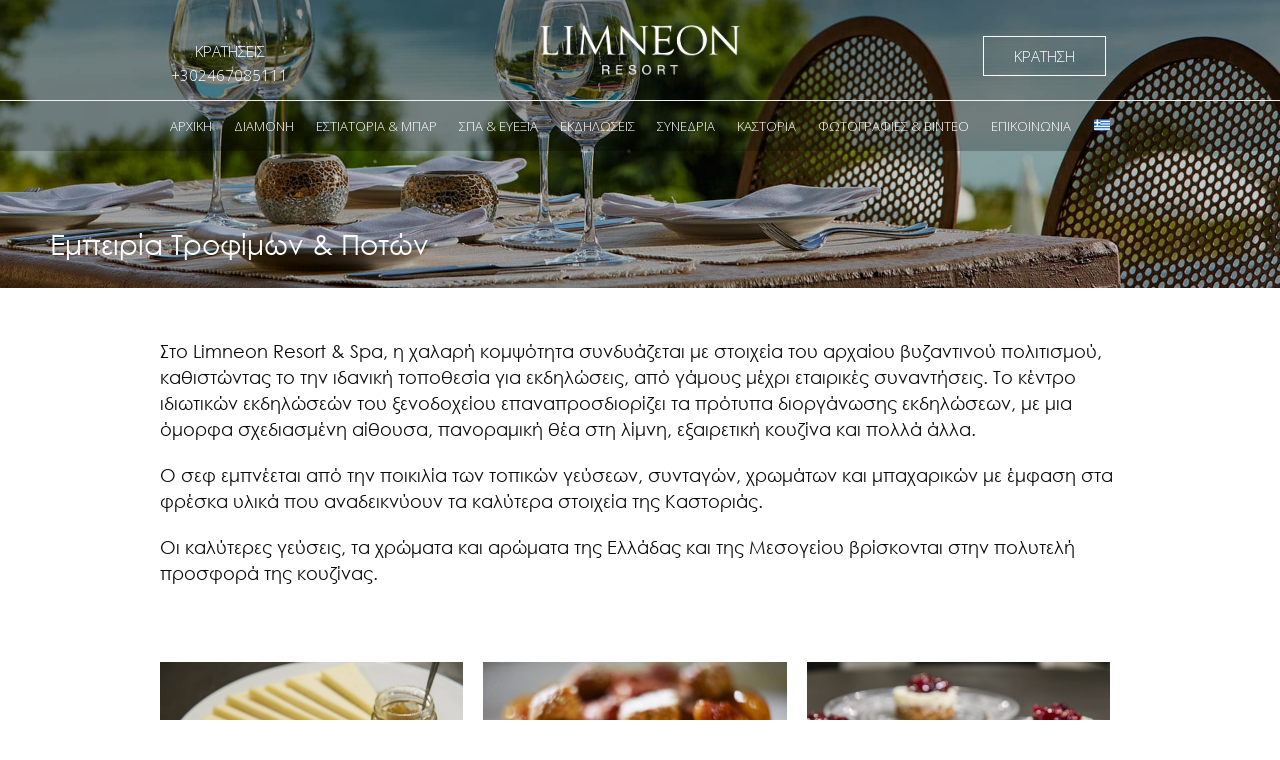

--- FILE ---
content_type: text/html; charset=UTF-8
request_url: https://www.limneon.com/congress/food-beverage-experience/
body_size: 19759
content:
<!DOCTYPE html>
<html dir="ltr" lang="el" prefix="og: https://ogp.me/ns#">
<head>
<meta charset="UTF-8" />
<link rel="profile" href="http://gmpg.org/xfn/11">
<link rel="pingback" href="https://www.limneon.com/xmlrpc.php">
<link rel="stylesheet" href="//code.jquery.com/ui/1.11.1/themes/smoothness/jquery-ui.min.css"> 
<script src="//code.jquery.com/jquery-1.10.2.min.js"></script>
<script src="//code.jquery.com/ui/1.11.1/jquery-ui.min.js"></script> 
<link rel="stylesheet" href="https://unpkg.com/aos@next/dist/aos.css" /> 

 <script src="https://www.limneon.com/wp-content/themes/limneon/kobogallery/jquery-3.5.1.min.js"></script> 
 <link  href="https://www.limneon.com/wp-content/themes/limneon/kobogallery/jquery.fancybox.min.css" rel="stylesheet">
 <script src="https://www.limneon.com/wp-content/themes/limneon/kobogallery/jquery.fancybox.min.js"></script> 
<title>Εμπειρία Τροφίμων &amp; Ποτών | Limneon Resort Hotel &amp; Spa</title>

		<!-- All in One SEO 4.9.2 - aioseo.com -->
	<meta name="robots" content="max-image-preview:large" />
	<link rel="canonical" href="https://www.limneon.com/congress/food-beverage-experience/" />
	<meta name="generator" content="All in One SEO (AIOSEO) 4.9.2" />
		<meta property="og:locale" content="el_GR" />
		<meta property="og:site_name" content="Limneon Resort Hotel &amp; Spa |" />
		<meta property="og:type" content="article" />
		<meta property="og:title" content="Εμπειρία Τροφίμων &amp; Ποτών | Limneon Resort Hotel &amp; Spa" />
		<meta property="og:url" content="https://www.limneon.com/congress/food-beverage-experience/" />
		<meta property="article:published_time" content="2017-08-23T08:29:45+00:00" />
		<meta property="article:modified_time" content="2024-03-07T20:53:00+00:00" />
		<meta name="twitter:card" content="summary" />
		<meta name="twitter:title" content="Εμπειρία Τροφίμων &amp; Ποτών | Limneon Resort Hotel &amp; Spa" />
		<script type="application/ld+json" class="aioseo-schema">
			{"@context":"https:\/\/schema.org","@graph":[{"@type":"BreadcrumbList","@id":"https:\/\/www.limneon.com\/congress\/food-beverage-experience\/#breadcrumblist","itemListElement":[{"@type":"ListItem","@id":"https:\/\/www.limneon.com#listItem","position":1,"name":"Home","item":"https:\/\/www.limneon.com","nextItem":{"@type":"ListItem","@id":"https:\/\/www.limneon.com\/congress\/food-beverage-experience\/#listItem","name":"\u0395\u03bc\u03c0\u03b5\u03b9\u03c1\u03af\u03b1 \u03a4\u03c1\u03bf\u03c6\u03af\u03bc\u03c9\u03bd &#038; \u03a0\u03bf\u03c4\u03ce\u03bd"}},{"@type":"ListItem","@id":"https:\/\/www.limneon.com\/congress\/food-beverage-experience\/#listItem","position":2,"name":"\u0395\u03bc\u03c0\u03b5\u03b9\u03c1\u03af\u03b1 \u03a4\u03c1\u03bf\u03c6\u03af\u03bc\u03c9\u03bd &#038; \u03a0\u03bf\u03c4\u03ce\u03bd","previousItem":{"@type":"ListItem","@id":"https:\/\/www.limneon.com#listItem","name":"Home"}}]},{"@type":"Organization","@id":"https:\/\/www.limneon.com\/#organization","name":"Limneon Resort Hotel & Spa","url":"https:\/\/www.limneon.com\/"},{"@type":"WebPage","@id":"https:\/\/www.limneon.com\/congress\/food-beverage-experience\/#webpage","url":"https:\/\/www.limneon.com\/congress\/food-beverage-experience\/","name":"\u0395\u03bc\u03c0\u03b5\u03b9\u03c1\u03af\u03b1 \u03a4\u03c1\u03bf\u03c6\u03af\u03bc\u03c9\u03bd & \u03a0\u03bf\u03c4\u03ce\u03bd | Limneon Resort Hotel & Spa","inLanguage":"el","isPartOf":{"@id":"https:\/\/www.limneon.com\/#website"},"breadcrumb":{"@id":"https:\/\/www.limneon.com\/congress\/food-beverage-experience\/#breadcrumblist"},"image":{"@type":"ImageObject","url":"https:\/\/www.limneon.com\/wp-content\/uploads\/2017\/09\/0005_11-Orizontes-Restaurant.jpg","@id":"https:\/\/www.limneon.com\/congress\/food-beverage-experience\/#mainImage","width":1920,"height":1080},"primaryImageOfPage":{"@id":"https:\/\/www.limneon.com\/congress\/food-beverage-experience\/#mainImage"},"datePublished":"2017-08-23T10:29:45+02:00","dateModified":"2024-03-07T22:53:00+02:00"},{"@type":"WebSite","@id":"https:\/\/www.limneon.com\/#website","url":"https:\/\/www.limneon.com\/","name":"Limneon Resort Hotel & Spa","inLanguage":"el","publisher":{"@id":"https:\/\/www.limneon.com\/#organization"}}]}
		</script>
		<!-- All in One SEO -->

<meta name="viewport" content="width=device-width, initial-scale=1">
<meta name="generator" content="nikoskobo" />
<link rel='dns-prefetch' href='//fonts.googleapis.com' />
<link rel="alternate" type="application/rss+xml" title="Ροή RSS &raquo; Limneon Resort Hotel &amp; Spa" href="https://www.limneon.com/feed/" />
<link rel="alternate" type="application/rss+xml" title="Ροή Σχολίων &raquo; Limneon Resort Hotel &amp; Spa" href="https://www.limneon.com/comments/feed/" />
<link rel="alternate" title="oEmbed (JSON)" type="application/json+oembed" href="https://www.limneon.com/wp-json/oembed/1.0/embed?url=https%3A%2F%2Fwww.limneon.com%2Fcongress%2Ffood-beverage-experience%2F" />
<link rel="alternate" title="oEmbed (XML)" type="text/xml+oembed" href="https://www.limneon.com/wp-json/oembed/1.0/embed?url=https%3A%2F%2Fwww.limneon.com%2Fcongress%2Ffood-beverage-experience%2F&#038;format=xml" />
<style id='wp-img-auto-sizes-contain-inline-css' type='text/css'>
img:is([sizes=auto i],[sizes^="auto," i]){contain-intrinsic-size:3000px 1500px}
/*# sourceURL=wp-img-auto-sizes-contain-inline-css */
</style>

<link rel='stylesheet' id='sbi_styles-css' href='https://www.limneon.com/wp-content/plugins/instagram-feed/css/sbi-styles.min.css?ver=6.10.0' type='text/css' media='all' />
<link rel='stylesheet' id='wp-block-library-css' href='https://www.limneon.com/wp-includes/css/dist/block-library/style.min.css?ver=6.9' type='text/css' media='all' />
<style id='global-styles-inline-css' type='text/css'>
:root{--wp--preset--aspect-ratio--square: 1;--wp--preset--aspect-ratio--4-3: 4/3;--wp--preset--aspect-ratio--3-4: 3/4;--wp--preset--aspect-ratio--3-2: 3/2;--wp--preset--aspect-ratio--2-3: 2/3;--wp--preset--aspect-ratio--16-9: 16/9;--wp--preset--aspect-ratio--9-16: 9/16;--wp--preset--color--black: #000000;--wp--preset--color--cyan-bluish-gray: #abb8c3;--wp--preset--color--white: #ffffff;--wp--preset--color--pale-pink: #f78da7;--wp--preset--color--vivid-red: #cf2e2e;--wp--preset--color--luminous-vivid-orange: #ff6900;--wp--preset--color--luminous-vivid-amber: #fcb900;--wp--preset--color--light-green-cyan: #7bdcb5;--wp--preset--color--vivid-green-cyan: #00d084;--wp--preset--color--pale-cyan-blue: #8ed1fc;--wp--preset--color--vivid-cyan-blue: #0693e3;--wp--preset--color--vivid-purple: #9b51e0;--wp--preset--gradient--vivid-cyan-blue-to-vivid-purple: linear-gradient(135deg,rgb(6,147,227) 0%,rgb(155,81,224) 100%);--wp--preset--gradient--light-green-cyan-to-vivid-green-cyan: linear-gradient(135deg,rgb(122,220,180) 0%,rgb(0,208,130) 100%);--wp--preset--gradient--luminous-vivid-amber-to-luminous-vivid-orange: linear-gradient(135deg,rgb(252,185,0) 0%,rgb(255,105,0) 100%);--wp--preset--gradient--luminous-vivid-orange-to-vivid-red: linear-gradient(135deg,rgb(255,105,0) 0%,rgb(207,46,46) 100%);--wp--preset--gradient--very-light-gray-to-cyan-bluish-gray: linear-gradient(135deg,rgb(238,238,238) 0%,rgb(169,184,195) 100%);--wp--preset--gradient--cool-to-warm-spectrum: linear-gradient(135deg,rgb(74,234,220) 0%,rgb(151,120,209) 20%,rgb(207,42,186) 40%,rgb(238,44,130) 60%,rgb(251,105,98) 80%,rgb(254,248,76) 100%);--wp--preset--gradient--blush-light-purple: linear-gradient(135deg,rgb(255,206,236) 0%,rgb(152,150,240) 100%);--wp--preset--gradient--blush-bordeaux: linear-gradient(135deg,rgb(254,205,165) 0%,rgb(254,45,45) 50%,rgb(107,0,62) 100%);--wp--preset--gradient--luminous-dusk: linear-gradient(135deg,rgb(255,203,112) 0%,rgb(199,81,192) 50%,rgb(65,88,208) 100%);--wp--preset--gradient--pale-ocean: linear-gradient(135deg,rgb(255,245,203) 0%,rgb(182,227,212) 50%,rgb(51,167,181) 100%);--wp--preset--gradient--electric-grass: linear-gradient(135deg,rgb(202,248,128) 0%,rgb(113,206,126) 100%);--wp--preset--gradient--midnight: linear-gradient(135deg,rgb(2,3,129) 0%,rgb(40,116,252) 100%);--wp--preset--font-size--small: 13px;--wp--preset--font-size--medium: 20px;--wp--preset--font-size--large: 36px;--wp--preset--font-size--x-large: 42px;--wp--preset--spacing--20: 0.44rem;--wp--preset--spacing--30: 0.67rem;--wp--preset--spacing--40: 1rem;--wp--preset--spacing--50: 1.5rem;--wp--preset--spacing--60: 2.25rem;--wp--preset--spacing--70: 3.38rem;--wp--preset--spacing--80: 5.06rem;--wp--preset--shadow--natural: 6px 6px 9px rgba(0, 0, 0, 0.2);--wp--preset--shadow--deep: 12px 12px 50px rgba(0, 0, 0, 0.4);--wp--preset--shadow--sharp: 6px 6px 0px rgba(0, 0, 0, 0.2);--wp--preset--shadow--outlined: 6px 6px 0px -3px rgb(255, 255, 255), 6px 6px rgb(0, 0, 0);--wp--preset--shadow--crisp: 6px 6px 0px rgb(0, 0, 0);}:where(.is-layout-flex){gap: 0.5em;}:where(.is-layout-grid){gap: 0.5em;}body .is-layout-flex{display: flex;}.is-layout-flex{flex-wrap: wrap;align-items: center;}.is-layout-flex > :is(*, div){margin: 0;}body .is-layout-grid{display: grid;}.is-layout-grid > :is(*, div){margin: 0;}:where(.wp-block-columns.is-layout-flex){gap: 2em;}:where(.wp-block-columns.is-layout-grid){gap: 2em;}:where(.wp-block-post-template.is-layout-flex){gap: 1.25em;}:where(.wp-block-post-template.is-layout-grid){gap: 1.25em;}.has-black-color{color: var(--wp--preset--color--black) !important;}.has-cyan-bluish-gray-color{color: var(--wp--preset--color--cyan-bluish-gray) !important;}.has-white-color{color: var(--wp--preset--color--white) !important;}.has-pale-pink-color{color: var(--wp--preset--color--pale-pink) !important;}.has-vivid-red-color{color: var(--wp--preset--color--vivid-red) !important;}.has-luminous-vivid-orange-color{color: var(--wp--preset--color--luminous-vivid-orange) !important;}.has-luminous-vivid-amber-color{color: var(--wp--preset--color--luminous-vivid-amber) !important;}.has-light-green-cyan-color{color: var(--wp--preset--color--light-green-cyan) !important;}.has-vivid-green-cyan-color{color: var(--wp--preset--color--vivid-green-cyan) !important;}.has-pale-cyan-blue-color{color: var(--wp--preset--color--pale-cyan-blue) !important;}.has-vivid-cyan-blue-color{color: var(--wp--preset--color--vivid-cyan-blue) !important;}.has-vivid-purple-color{color: var(--wp--preset--color--vivid-purple) !important;}.has-black-background-color{background-color: var(--wp--preset--color--black) !important;}.has-cyan-bluish-gray-background-color{background-color: var(--wp--preset--color--cyan-bluish-gray) !important;}.has-white-background-color{background-color: var(--wp--preset--color--white) !important;}.has-pale-pink-background-color{background-color: var(--wp--preset--color--pale-pink) !important;}.has-vivid-red-background-color{background-color: var(--wp--preset--color--vivid-red) !important;}.has-luminous-vivid-orange-background-color{background-color: var(--wp--preset--color--luminous-vivid-orange) !important;}.has-luminous-vivid-amber-background-color{background-color: var(--wp--preset--color--luminous-vivid-amber) !important;}.has-light-green-cyan-background-color{background-color: var(--wp--preset--color--light-green-cyan) !important;}.has-vivid-green-cyan-background-color{background-color: var(--wp--preset--color--vivid-green-cyan) !important;}.has-pale-cyan-blue-background-color{background-color: var(--wp--preset--color--pale-cyan-blue) !important;}.has-vivid-cyan-blue-background-color{background-color: var(--wp--preset--color--vivid-cyan-blue) !important;}.has-vivid-purple-background-color{background-color: var(--wp--preset--color--vivid-purple) !important;}.has-black-border-color{border-color: var(--wp--preset--color--black) !important;}.has-cyan-bluish-gray-border-color{border-color: var(--wp--preset--color--cyan-bluish-gray) !important;}.has-white-border-color{border-color: var(--wp--preset--color--white) !important;}.has-pale-pink-border-color{border-color: var(--wp--preset--color--pale-pink) !important;}.has-vivid-red-border-color{border-color: var(--wp--preset--color--vivid-red) !important;}.has-luminous-vivid-orange-border-color{border-color: var(--wp--preset--color--luminous-vivid-orange) !important;}.has-luminous-vivid-amber-border-color{border-color: var(--wp--preset--color--luminous-vivid-amber) !important;}.has-light-green-cyan-border-color{border-color: var(--wp--preset--color--light-green-cyan) !important;}.has-vivid-green-cyan-border-color{border-color: var(--wp--preset--color--vivid-green-cyan) !important;}.has-pale-cyan-blue-border-color{border-color: var(--wp--preset--color--pale-cyan-blue) !important;}.has-vivid-cyan-blue-border-color{border-color: var(--wp--preset--color--vivid-cyan-blue) !important;}.has-vivid-purple-border-color{border-color: var(--wp--preset--color--vivid-purple) !important;}.has-vivid-cyan-blue-to-vivid-purple-gradient-background{background: var(--wp--preset--gradient--vivid-cyan-blue-to-vivid-purple) !important;}.has-light-green-cyan-to-vivid-green-cyan-gradient-background{background: var(--wp--preset--gradient--light-green-cyan-to-vivid-green-cyan) !important;}.has-luminous-vivid-amber-to-luminous-vivid-orange-gradient-background{background: var(--wp--preset--gradient--luminous-vivid-amber-to-luminous-vivid-orange) !important;}.has-luminous-vivid-orange-to-vivid-red-gradient-background{background: var(--wp--preset--gradient--luminous-vivid-orange-to-vivid-red) !important;}.has-very-light-gray-to-cyan-bluish-gray-gradient-background{background: var(--wp--preset--gradient--very-light-gray-to-cyan-bluish-gray) !important;}.has-cool-to-warm-spectrum-gradient-background{background: var(--wp--preset--gradient--cool-to-warm-spectrum) !important;}.has-blush-light-purple-gradient-background{background: var(--wp--preset--gradient--blush-light-purple) !important;}.has-blush-bordeaux-gradient-background{background: var(--wp--preset--gradient--blush-bordeaux) !important;}.has-luminous-dusk-gradient-background{background: var(--wp--preset--gradient--luminous-dusk) !important;}.has-pale-ocean-gradient-background{background: var(--wp--preset--gradient--pale-ocean) !important;}.has-electric-grass-gradient-background{background: var(--wp--preset--gradient--electric-grass) !important;}.has-midnight-gradient-background{background: var(--wp--preset--gradient--midnight) !important;}.has-small-font-size{font-size: var(--wp--preset--font-size--small) !important;}.has-medium-font-size{font-size: var(--wp--preset--font-size--medium) !important;}.has-large-font-size{font-size: var(--wp--preset--font-size--large) !important;}.has-x-large-font-size{font-size: var(--wp--preset--font-size--x-large) !important;}
/*# sourceURL=global-styles-inline-css */
</style>

<style id='classic-theme-styles-inline-css' type='text/css'>
/*! This file is auto-generated */
.wp-block-button__link{color:#fff;background-color:#32373c;border-radius:9999px;box-shadow:none;text-decoration:none;padding:calc(.667em + 2px) calc(1.333em + 2px);font-size:1.125em}.wp-block-file__button{background:#32373c;color:#fff;text-decoration:none}
/*# sourceURL=/wp-includes/css/classic-themes.min.css */
</style>
<link rel='stylesheet' id='rs-plugin-settings-css' href='https://www.limneon.com/wp-content/plugins/revslider/public/assets/css/rs6.css?ver=6.2.18' type='text/css' media='all' />
<style id='rs-plugin-settings-inline-css' type='text/css'>
#rs-demo-id {}
/*# sourceURL=rs-plugin-settings-inline-css */
</style>
<link rel='stylesheet' id='wp-popup-css-css' href='https://www.limneon.com/wp-content/plugins/wp-pop-up/assets/wp-popup.css?ver=1.2.7' type='text/css' media='all' />
<link rel='stylesheet' id='wpex-style-css' href='https://www.limneon.com/wp-content/themes/limneon/style.css?ver=66.4' type='text/css' media='all' />
<link rel='stylesheet' id='wpex-google-font-open-sans-css' href='//fonts.googleapis.com/css?family=Open+Sans%3A100%2C200%2C300%2C400%2C500%2C600%2C700%2C800%2C900100italic%2C200italic%2C300italic%2C400italic%2C500italic%2C600italic%2C700italic%2C800italic%2C900italic&#038;subset=latin%2Cgreek%2Cgreek-ext&#038;ver=6.9' type='text/css' media='all' />
<link rel='stylesheet' id='wpex-ilightbox-white-css' href='https://www.limneon.com/wp-content/themes/limneon/assets/lib/ilightbox/white/ilightbox-white-skin.css?ver=66.4' type='text/css' media='all' />
<link rel='stylesheet' id='wpex-responsive-css' href='https://www.limneon.com/wp-content/themes/limneon/assets/css/wpex-responsive.css?ver=66.4' type='text/css' media='all' />
<script type="text/javascript" src="https://www.limneon.com/wp-includes/js/jquery/jquery.min.js?ver=3.7.1" id="jquery-core-js"></script>
<script type="text/javascript" src="https://www.limneon.com/wp-includes/js/jquery/jquery-migrate.min.js?ver=3.4.1" id="jquery-migrate-js"></script>
<script type="text/javascript" src="https://www.limneon.com/wp-content/plugins/revslider/public/assets/js/rbtools.min.js?ver=6.2.18" id="tp-tools-js"></script>
<script type="text/javascript" src="https://www.limneon.com/wp-content/plugins/revslider/public/assets/js/rs6.min.js?ver=6.2.18" id="revmin-js"></script>
<link rel="https://api.w.org/" href="https://www.limneon.com/wp-json/" /><link rel="EditURI" type="application/rsd+xml" title="RSD" href="https://www.limneon.com/xmlrpc.php?rsd" />
<meta name="generator" content="WordPress 6.9" />
<link rel='shortlink' href='https://www.limneon.com/?p=250' />
<style>
.qtranxs_flag_en {background-image: url(https://www.limneon.com/wp-content/plugins/qtranslate-x/flags/gb.png); background-repeat: no-repeat;}
.qtranxs_flag_el {background-image: url(https://www.limneon.com/wp-content/plugins/qtranslate-x/flags/gr.png); background-repeat: no-repeat;}
</style>
<link hreflang="el" href="https://www.limneon.com/congress/food-beverage-experience/" rel="alternate" />
<link hreflang="en" href="https://www.limneon.com/en/congress/food-beverage-experience/" rel="alternate" />
<link hreflang="x-default" href="https://www.limneon.com/congress/food-beverage-experience/" rel="alternate" />
<meta name="generator" content="qTranslate-XT 3.15.2" />
<meta http-equiv="X-UA-Compatible" content="IE=edge" />

<link rel="shortcut icon" href="https://www.limneon.com/wp-content/uploads/2017/09/favicon.png"><script type="text/javascript">function setREVStartSize(e){
			//window.requestAnimationFrame(function() {				 
				window.RSIW = window.RSIW===undefined ? window.innerWidth : window.RSIW;	
				window.RSIH = window.RSIH===undefined ? window.innerHeight : window.RSIH;	
				try {								
					var pw = document.getElementById(e.c).parentNode.offsetWidth,
						newh;
					pw = pw===0 || isNaN(pw) ? window.RSIW : pw;
					e.tabw = e.tabw===undefined ? 0 : parseInt(e.tabw);
					e.thumbw = e.thumbw===undefined ? 0 : parseInt(e.thumbw);
					e.tabh = e.tabh===undefined ? 0 : parseInt(e.tabh);
					e.thumbh = e.thumbh===undefined ? 0 : parseInt(e.thumbh);
					e.tabhide = e.tabhide===undefined ? 0 : parseInt(e.tabhide);
					e.thumbhide = e.thumbhide===undefined ? 0 : parseInt(e.thumbhide);
					e.mh = e.mh===undefined || e.mh=="" || e.mh==="auto" ? 0 : parseInt(e.mh,0);		
					if(e.layout==="fullscreen" || e.l==="fullscreen") 						
						newh = Math.max(e.mh,window.RSIH);					
					else{					
						e.gw = Array.isArray(e.gw) ? e.gw : [e.gw];
						for (var i in e.rl) if (e.gw[i]===undefined || e.gw[i]===0) e.gw[i] = e.gw[i-1];					
						e.gh = e.el===undefined || e.el==="" || (Array.isArray(e.el) && e.el.length==0)? e.gh : e.el;
						e.gh = Array.isArray(e.gh) ? e.gh : [e.gh];
						for (var i in e.rl) if (e.gh[i]===undefined || e.gh[i]===0) e.gh[i] = e.gh[i-1];
											
						var nl = new Array(e.rl.length),
							ix = 0,						
							sl;					
						e.tabw = e.tabhide>=pw ? 0 : e.tabw;
						e.thumbw = e.thumbhide>=pw ? 0 : e.thumbw;
						e.tabh = e.tabhide>=pw ? 0 : e.tabh;
						e.thumbh = e.thumbhide>=pw ? 0 : e.thumbh;					
						for (var i in e.rl) nl[i] = e.rl[i]<window.RSIW ? 0 : e.rl[i];
						sl = nl[0];									
						for (var i in nl) if (sl>nl[i] && nl[i]>0) { sl = nl[i]; ix=i;}															
						var m = pw>(e.gw[ix]+e.tabw+e.thumbw) ? 1 : (pw-(e.tabw+e.thumbw)) / (e.gw[ix]);					
						newh =  (e.gh[ix] * m) + (e.tabh + e.thumbh);
					}				
					if(window.rs_init_css===undefined) window.rs_init_css = document.head.appendChild(document.createElement("style"));					
					document.getElementById(e.c).height = newh+"px";
					window.rs_init_css.innerHTML += "#"+e.c+"_wrapper { height: "+newh+"px }";				
				} catch(e){
					console.log("Failure at Presize of Slider:" + e)
				}					   
			//});
		  };</script>
<style type="text/css" data-type="wpex-css" id="wpex-css">/*TYPOGRAPHY*/body{font-weight:300;color:#0a0a0a}#site-navigation .dropdown-menu a{font-family:"Open Sans"}/*CUSTOMIZER STYLING*/.shrink-sticky-header #site-logo img{max-height:60px!important}</style><!-- Global site tag (gtag.js) - Google Analytics -->
<script async src="https://www.googletagmanager.com/gtag/js?id=UA-119130569-1"></script>
<script>
  window.dataLayer = window.dataLayer || [];
  function gtag(){dataLayer.push(arguments);}
  gtag('js', new Date());

  gtag('config', 'UA-119130569-1');
</script> 
<!-- Facebook Pixel Code -->
<script> 
!function(f,b,e,v,n,t,s) 
              
{if(f.fbq)return;n=f.fbq=function(){n.callMethod? 
              
n.callMethod.apply(n,arguments):n.queue.push(arguments)}; 
if(!f._fbq)f._fbq=n;n.push=n;n.loaded=!0;n.version='2.0'; 
              
n.queue=[];t=b.createElement(e);t.async=!0; 
              
t.src=v;s=b.getElementsByTagName(e)[0]; 
s.parentNode.insertBefore(t,s)}(window,document,'script', 
'https://connect.facebook.net/en_US/fbevents.js'); 
              
fbq('init',
              '2302230226519930');  
              
fbq('track',
              'PageView'); 
</script>
<noscript>
<img height="1" width="1"
src="https://www.facebook.com/tr?id=2302230226519930&ev=PageView
&noscript=1"/>
</noscript>
<!-- End Facebook Pixel Code -->
<link rel='stylesheet' id='dnd-upload-cf7-css' href='https://www.limneon.com/wp-content/plugins/drag-and-drop-multiple-file-upload-contact-form-7/assets/css/dnd-upload-cf7.css?ver=1.3.9.2' type='text/css' media='all' />
</head>
<div class="mobileBar koboopen">
	<div class="mobileBarL"><div class="mobileBarTel"><a href="tel:+302467085111">Καλεστε μας</a></div></div>
	<div class="mobileBarR"><div class="mobileBarBook"><a href="https://limneon.reserve-online.net" target="_blank">ΚΡΑΤΗΣΗ</a></div></div>
</div>
<!-- Begin Body --> 
<body class="wp-singular congress-template-default single single-congress postid-250 wp-theme-limneon wpex-theme wpex-responsive full-width-main-layout no-composer wpex-live-site has-sidebar content-full-screen hasnt-overlay-header page-header-disabled wpex-mobile-toggle-menu-icon_buttons has-mobile-menu"> 

<a href="#content" class="skip-to-content local-scroll-link">skip to Main Content</a><span data-ls_id="#site_top"></span> 
<div id="outer-wrap" class="clr"> 
	 
	<div id="wrap" class="clr"> 
		 
 
<style type="text/css" scoped>
</style>  
<div class="pdEditThis"></div>
<header id="site-header" class="header-three wpex-reposition-cart-search-drops dyn-styles clr white-style"> 
	 
		<div class="qtranIMob" style="display: none;"><style>
.qtranxs_widget ul { margin: 0; }
.qtranxs_widget ul li
{
display: inline; /* horizontal list, use "list-item" or other appropriate value for vertical list */
list-style-type: none; /* use "initial" or other to enable bullets */
margin: 0 5px 0 0; /* adjust spacing between items */
opacity: 0.5;
-o-transition: 1s ease opacity;
-moz-transition: 1s ease opacity;
-webkit-transition: 1s ease opacity;
transition: 1s ease opacity;
}
/* .qtranxs_widget ul li span { margin: 0 5px 0 0; } */ /* other way to control spacing */
.qtranxs_widget ul li.active { opacity: 0.8; }
.qtranxs_widget ul li:hover { opacity: 1; }
.qtranxs_widget img { box-shadow: none; vertical-align: middle; display: initial; }
.qtranxs_flag { height:12px; width:18px; display:block; }
.qtranxs_flag_and_text { padding-left:20px; }
.qtranxs_flag span { display:none; }
</style>
<div class="widget qtranxs_widget">
<ul class="language-chooser language-chooser-image qtranxs_language_chooser" id="qtranslate--1-chooser">
<li class="lang-el active"><a href="https://www.limneon.com/el/congress/food-beverage-experience/" title="Ελληνικά (el)" class="qtranxs_image qtranxs_image_el"><img class="qtranxs-flag" src="https://www.limneon.com/wp-content/themes/limneon/images/flags/gr.png" alt="Ελληνικά (el)" /><span style="display:none">Ελληνικά</span></a></li>
<li class="lang-en"><a href="https://www.limneon.com/en/congress/food-beverage-experience/" title="English (en)" class="qtranxs_image qtranxs_image_en"><img class="qtranxs-flag" src="https://www.limneon.com/wp-content/themes/limneon/images/flags/gb.png" alt="English (en)" /><span style="display:none">English</span></a></li>
</ul><div class="qtranxs_widget_end"></div>
</div></div>
	<div id="site-header-inner" class="container clr"> 
		  
<script src="https://maxcdn.bootstrapcdn.com/bootstrap/3.3.5/js/bootstrap.min.js"></script> 
<div id="site-logo" class="site-branding clr header-three-logo">
 	<div class="headerInfo koboopen">
 		<div class="headerInfoS">ΚΡΑΤΗΣΕΙΣ</div>
 		<div class="headerInfoS"><a href="tel:+302467085111">+302467085111</a></div> 
	</div> 
	<div id="site-logo-inner" class="clr">   
		<a href="https://www.limneon.com/" title="Limneon Resort Hotel &amp; Spa" rel="home" class="main-logo logoW"><img src="https://www.limneon.com/wp-content/themes/limneon/images/limneon_logo.png" alt="Limneon Resort Hotel &amp; Spa" class="logo-img" data-no-retina /></a>   
			</div><!-- #site-logo-inner -->
	<!-- <div class="weatherHeader"><script>
/**
 * Show Me The Weather, constructor.
 */
function ShowMeTheWeather(options) {
    this.options = {
        location: options.location || '',
        woeid: options.woeid || '',
        unit: options.unit || 'c',
        success: options.success || function(){},
        error: options.error || function(){}
    };
    this.query = 'select * from weather.forecast where woeid';
    
    if (this.options.location) {
        this.query += ' in (select woeid from geo.placefinder where text="'+this.options.location+'" and gflags="R" limit 1) and u="'+this.options.unit+'"';
    } else if (this.options.woeid) {
        this.query += '='+this.options.woeid+' and u="'+this.options.unit+'"';
    } else {
        this.options.error({
            message: 'No weather information could be retrieved. Please provide a location.'
        });
    }
}

/**
 * Fetches data using JSONP from the Yahoo! query API.
 */
ShowMeTheWeather.prototype.fetch = function(callback) {
    var script = document.createElement('script'),
        uid = 'smtw' + new Date().getTime(),
        encodedQuery = encodeURIComponent(this.query.toLowerCase());

    ShowMeTheWeather[uid] = function(data) {
        delete ShowMeTheWeather[uid];
        document.body.removeChild(script);
        callback(data);
    };

    script.src = 'https://query.yahooapis.com/v1/public/yql?q=' 
        + encodedQuery + '&format=json&callback=ShowMeTheWeather.' + uid;
    document.body.appendChild(script);
};

/**
 * Get weather information.
 */
ShowMeTheWeather.prototype.now = function() {
    var instance = this;
    this.fetch(function(data) {
        if (data !== null && data.query !== null && data.query.results !== null || data.query.results.channel.description !== 'Yahoo! Weather Error') {
            var result = data.query.results.channel,
                weather = {};

            // I´ve choosen to expose only the data needed.
            // There´s a lot of more data to play with here =)
            weather.temp = result.item.condition.temp;
            weather.code = result.item.condition.code;
            weather.city = result.location.city;
            weather.units = {
                temp: result.units.temperature, 
                distance: result.units.distance, 
                pressure: result.units.pressure, 
                speed: result.units.speed
            };
            
            instance.options.success(weather);
        } else {
            this.options.error({
                message: 'Error retrieving the latest weather information.'
            });
        }
    });
};

// This is how to use the widget above on your page
var smtw = new ShowMeTheWeather({
    woeid: '952879',
    success: function(weather) {
        var html = '<we><i class="icon-'+weather.code+'"></i>'+weather.temp+'&deg;'+weather.units.temp+'</we>';
            //html += '<p>'+weather.city+'</p>';
        document.getElementById('smtw').innerHTML = html;  
    },
    error: function(error) {
        div.innerHTML = '<p>'+error.message+'</p>';
    }
}).now();
</script>
<div id="smtw"></div> 

</div> -->
        <div class="bookHeader koboopen"><a href="https://limneon.reserve-online.net" target="_blank">ΚΡΑΤΗΣΗ</a></div> 
</div><!-- #site-logo --> 

<div id="mobile-menu" class="clr wpex-mobile-menu-toggle wpex-hidden">
			<a href="#" class="mobile-menu-toggle"><span class="fa fa-navicon"></span></a>
		</div><!-- #mobile-menu -->  
	</div><!-- #site-header-inner -->  
	
		
	<div id="site-navigation-wrap" class="navbar-style-three fixed-nav clr">
		
		
		<nav id="site-navigation" class="navigation main-navigation clr container" lang="el"> 
			
		
		<div class="koboClear"></div>

			
				<ul id="menu-main" class="dropdown-menu sf-menu"><li id="menu-item-30" class="menu-item menu-item-type-post_type menu-item-object-page menu-item-home menu-item-30"><a href="https://www.limneon.com/"><span class="link-inner">Αρχική</span></a></li>
<li id="menu-item-31" class="menu-item menu-item-type-post_type menu-item-object-page menu-item-has-children dropdown menu-item-31"><a href="https://www.limneon.com/accommodation/"><span class="link-inner">Διαμονή</span></a>
<ul class="sub-menu">
	<li id="menu-item-273" class="menu-item menu-item-type-post_type menu-item-object-page menu-item-273"><a href="https://www.limneon.com/facilities-services/"><span class="link-inner">Παροχές &#038; Ανέσεις</span></a></li>
	<li id="menu-item-270" class="menu-item menu-item-type-post_type menu-item-object-page menu-item-270"><a href="https://www.limneon.com/accommodation/"><span class="link-inner">Τα δωμάτια μας</span></a></li>
	<li id="menu-item-284" class="menu-item menu-item-type-post_type menu-item-object-events menu-item-284"><a href="https://www.limneon.com/events/honeymoon/"><span class="link-inner">ΤΑΞΙΔΙ ΤΟΥ ΜΕΛΙΤΟΣ</span></a></li>
	<li id="menu-item-39" class="menu-item menu-item-type-post_type menu-item-object-page menu-item-39"><a href="https://www.limneon.com/offers/"><span class="link-inner">Προσφορές</span></a></li>
</ul>
</li>
<li id="menu-item-34" class="menu-item menu-item-type-post_type menu-item-object-page menu-item-has-children dropdown menu-item-34"><a href="https://www.limneon.com/dining-bar/"><span class="link-inner">Εστιατόρια &#038; Μπαρ</span></a>
<ul class="sub-menu">
	<li id="menu-item-274" class="menu-item menu-item-type-post_type menu-item-object-page menu-item-274"><a href="https://www.limneon.com/dining-bar/"><span class="link-inner">Επισκόπηση</span></a></li>
	<li id="menu-item-277" class="menu-item menu-item-type-post_type menu-item-object-restaurants menu-item-277"><a href="https://www.limneon.com/restaurants/cherry-all-day-bar-restaurant/"><span class="link-inner">Cherry All Day Bar – Restaurant</span></a></li>
	<li id="menu-item-276" class="menu-item menu-item-type-post_type menu-item-object-restaurants menu-item-276"><a href="https://www.limneon.com/restaurants/restaurant-orizontes/"><span class="link-inner">Ορίζοντες Εστιατόριο</span></a></li>
	<li id="menu-item-275" class="menu-item menu-item-type-post_type menu-item-object-restaurants menu-item-275"><a href="https://www.limneon.com/restaurants/irida-pool-bar/"><span class="link-inner">Ίριδα Pool Bar</span></a></li>
	<li id="menu-item-501" class="menu-item menu-item-type-post_type menu-item-object-restaurants menu-item-501"><a href="https://www.limneon.com/restaurants/lobby-lounge/"><span class="link-inner">Lobby Lounge</span></a></li>
</ul>
</li>
<li id="menu-item-40" class="menu-item menu-item-type-post_type menu-item-object-page menu-item-has-children dropdown menu-item-40"><a href="https://www.limneon.com/spa-wellness/"><span class="link-inner">Σπα &#038; Ευεξία</span></a>
<ul class="sub-menu">
	<li id="menu-item-278" class="menu-item menu-item-type-post_type menu-item-object-page menu-item-278"><a href="https://www.limneon.com/spa-wellness/"><span class="link-inner">Επισκόπηση</span></a></li>
	<li id="menu-item-576" class="menu-item menu-item-type-post_type menu-item-object-spa-wellness menu-item-576"><a href="https://www.limneon.com/spa-wellness/noufaro-spa/"><span class="link-inner">Noufaro Spa</span></a></li>
	<li id="menu-item-280" class="menu-item menu-item-type-post_type menu-item-object-spa-wellness menu-item-280"><a href="https://www.limneon.com/spa-wellness/the-gym/"><span class="link-inner">Γυμναστήριο</span></a></li>
	<li id="menu-item-281" class="menu-item menu-item-type-post_type menu-item-object-spa-wellness menu-item-281"><a href="https://www.limneon.com/spa-wellness/the-pools/"><span class="link-inner">Πισίνες</span></a></li>
</ul>
</li>
<li id="menu-item-35" class="menu-item menu-item-type-post_type menu-item-object-page menu-item-has-children dropdown menu-item-35"><a href="https://www.limneon.com/events/"><span class="link-inner">Εκδηλώσεις</span></a>
<ul class="sub-menu">
	<li id="menu-item-282" class="menu-item menu-item-type-post_type menu-item-object-page menu-item-282"><a href="https://www.limneon.com/events/"><span class="link-inner">Επισκόπηση</span></a></li>
	<li id="menu-item-283" class="menu-item menu-item-type-post_type menu-item-object-events menu-item-283"><a href="https://www.limneon.com/events/halls-restaurants/"><span class="link-inner">Αίθουσες &#038; Εστιατόρια</span></a></li>
	<li id="menu-item-285" class="menu-item menu-item-type-post_type menu-item-object-events menu-item-285"><a href="https://www.limneon.com/events/occasions-events/"><span class="link-inner">Ειδικές Εκδηλώσεις</span></a></li>
	<li id="menu-item-286" class="menu-item menu-item-type-post_type menu-item-object-events menu-item-286"><a href="https://www.limneon.com/events/weddings/"><span class="link-inner">Γαμήλιες Εκδηλώσεις</span></a></li>
</ul>
</li>
<li id="menu-item-32" class="menu-item menu-item-type-post_type menu-item-object-page current-menu-ancestor current-menu-parent current_page_parent current_page_ancestor menu-item-has-children dropdown menu-item-32"><a href="https://www.limneon.com/congress/"><span class="link-inner">Συνέδρια</span></a>
<ul class="sub-menu">
	<li id="menu-item-296" class="menu-item menu-item-type-post_type menu-item-object-page menu-item-296"><a href="https://www.limneon.com/congress/"><span class="link-inner">Επισκόπηση</span></a></li>
	<li id="menu-item-297" class="menu-item menu-item-type-post_type menu-item-object-congress menu-item-297"><a href="https://www.limneon.com/congress/conference-rooms/"><span class="link-inner">Αίθουσες Συνεδριάσεων</span></a></li>
	<li id="menu-item-298" class="menu-item menu-item-type-post_type menu-item-object-congress current-menu-item menu-item-298"><a href="https://www.limneon.com/congress/food-beverage-experience/" aria-current="page"><span class="link-inner">Εμπειρία Τροφίμων &#038; Ποτών</span></a></li>
	<li id="menu-item-299" class="menu-item menu-item-type-post_type menu-item-object-congress menu-item-299"><a href="https://www.limneon.com/congress/why-kastoria/"><span class="link-inner">Καστοριά</span></a></li>
</ul>
</li>
<li id="menu-item-639" class="menu-item menu-item-type-post_type menu-item-object-page menu-item-has-children dropdown menu-item-639"><a href="https://www.limneon.com/location/"><span class="link-inner">Καστοριά</span></a>
<ul class="sub-menu">
	<li id="menu-item-638" class="menu-item menu-item-type-post_type menu-item-object-page menu-item-638"><a href="https://www.limneon.com/location/"><span class="link-inner">Επισκόπηση</span></a></li>
	<li id="menu-item-312" class="menu-item menu-item-type-post_type menu-item-object-location menu-item-312"><a href="https://www.limneon.com/location/location/"><span class="link-inner">Τοποθεσία</span></a></li>
	<li id="menu-item-313" class="menu-item menu-item-type-post_type menu-item-object-location menu-item-313"><a href="https://www.limneon.com/location/attractions/"><span class="link-inner">Αξιοθέατα</span></a></li>
	<li id="menu-item-311" class="menu-item menu-item-type-post_type menu-item-object-location menu-item-311"><a href="https://www.limneon.com/location/activities/"><span class="link-inner">Δραστηριότητες</span></a></li>
</ul>
</li>
<li id="menu-item-333" class="menu-item menu-item-type-custom menu-item-object-custom menu-item-has-children dropdown menu-item-333"><a><span class="link-inner">Φωτογραφίες &#038; Βίντεο</span></a>
<ul class="sub-menu">
	<li id="menu-item-36" class="menu-item menu-item-type-post_type menu-item-object-page menu-item-36"><a href="https://www.limneon.com/gallery/"><span class="link-inner">Φωτογραφίες</span></a></li>
	<li id="menu-item-336" class="menu-item menu-item-type-post_type menu-item-object-page menu-item-336"><a href="https://www.limneon.com/videos/"><span class="link-inner">Βίντεο</span></a></li>
</ul>
</li>
<li id="menu-item-331" class="menu-item menu-item-type-post_type menu-item-object-page menu-item-331"><a href="https://www.limneon.com/contact/"><span class="link-inner">Επικοινωνία</span></a></li>
<li id="menu-item-366" class="qtranxs-lang-menu qtranxs-lang-menu-el menu-item menu-item-type-custom menu-item-object-custom menu-item-has-children dropdown menu-item-366"><a href="#" title="Ελληνικά"><span class="link-inner"><img class="qtranxs-flag" src="https://www.limneon.com/wp-content/themes/limneon/images/flags/gr.png" alt="Ελληνικά" /></span></a>
<ul class="sub-menu">
	<li id="menu-item-640" class="qtranxs-lang-menu-item qtranxs-lang-menu-item-el menu-item menu-item-type-custom menu-item-object-custom menu-item-640"><a href="https://www.limneon.com/el/congress/food-beverage-experience/" title="Ελληνικά"><span class="link-inner"><img class="qtranxs-flag" src="https://www.limneon.com/wp-content/themes/limneon/images/flags/gr.png" alt="Ελληνικά" />&nbsp;Ελληνικά</span></a></li>
	<li id="menu-item-641" class="qtranxs-lang-menu-item qtranxs-lang-menu-item-en menu-item menu-item-type-custom menu-item-object-custom menu-item-641"><a href="https://www.limneon.com/en/congress/food-beverage-experience/" title="English"><span class="link-inner"><img class="qtranxs-flag" src="https://www.limneon.com/wp-content/themes/limneon/images/flags/gb.png" alt="English" />&nbsp;English</span></a></li>
</ul>
</li>
</ul>
			  
 
		</nav><!-- #site-navigation -->

	</div><!-- #site-navigation-wrap -->

	
 
</header><!-- #header --> 
  
		  
		<main id="main" class="site-main clr">  
			 
<style>
.post-pagination-wrap{display: none;} 
</style> 
  <div id="content-wrap" class="container clr"> 
         
        <div id="primary" class="content-area clr"> 
             
            <div id="content" class="clr site-content"> 
                 
					<div class="bodyF">     
 								 
 								<div class="headerBg" style="background: linear-gradient(0deg, rgba(0, 0, 0, 0.2), rgba(0, 0, 0, 0.2)), url(https://www.limneon.com/wp-content/uploads/2017/08/limneon-resort-spa-hotel-5.jpg);background-position: bottom !important;position: relative;"> 
									<div class="headerRoomMetaTitleF" >Εμπειρία Τροφίμων &#038; Ποτών</div>
 								</div>
 								<style>
	 								.sroomSlider{display: none;}
	 								.sroomL{width: 100%}
	 								.sroomR{display: none;} 
	 							</style>
 																<div class="sroomSlider"> 
								<script src="https://www.limneon.com/wp-content/themes/limneon/kobo/jquery.flexslider.js"></script>
								<script type="text/javascript">(function($) {
								 	$(window).load(function() {
								 	$('#slider .flexslider').flexslider({
								 	animation: 'slide',
								 	slideshowSpeed: 9000,
								 	animationSpeed: 900,
								 	pauseOnAction: true, 
								 	prevText: '<i class="fa fa-angle-left" aria-hidden="true"></i>', 
								 	nextText: '<i class="fa fa-angle-right" aria-hidden="true"></i>',   
								 	controlNav: false,
								 	directionNav: true,    
								 	start: function(slider) { slider.removeClass('loadingSlider');  } 
								        }); 
								  });
								})(jQuery)</script> 
								 	<section id="slider">
								 		<div class="flexslider loadingSlider"> 
									 		 
										 		<div id="slider" class="flexslider">
											 		<ul class="slides lightbox-group">
											 														 			<li style="background-image: url(https://www.limneon.com/wp-content/uploads/2017/08/0003_Κεντρικη-2-1.jpg) "></li>
											 														 			<li style="background-image: url(https://www.limneon.com/wp-content/uploads/2017/08/0002_Κεντρικη-3-1.jpg) "></li>
											 														 			<li style="background-image: url(https://www.limneon.com/wp-content/uploads/2017/08/0001_Κεντρικη-4-1.jpg) "></li>
											 														 			<li style="background-image: url(https://www.limneon.com/wp-content/uploads/2017/08/0000_Κεντρικη-5-1.jpg) "></li>
											 											 					</ul>
								 				</div>   		 		 
								 			 
								 		</div>
									</section>   
										<div class="headerRoomMeta">
											<div class="headerRoomMetaTitle">Εμπειρία Τροφίμων &#038; Ποτών</div>
											<div class="headerRoomMetaSub"></div>   
										</div> 
		 						</div><!-- sroomSlider --> 
						</div><!-- headerRoom -->	   
						<div class="bodyM">
							<div class="sroom"> 
								<div class="koboClear"></div>
								<div class="sroomDesc">
									<div class="sroomL">   
									<p>Στο Limneon Resort &amp; Spa, η χαλαρή κομψότητα συνδυάζεται με στοιχεία του αρχαίου βυζαντινού πολιτισμού, καθιστώντας το την ιδανική τοποθεσία για εκδηλώσεις, από γάμους μέχρι εταιρικές συναντήσεις. Το κέντρο ιδιωτικών εκδηλώσεών του ξενοδοχείου επαναπροσδιορίζει τα πρότυπα διοργάνωσης εκδηλώσεων, με μια όμορφα σχεδιασμένη αίθουσα, πανοραμική θέα στη λίμνη, εξαιρετική κουζίνα και πολλά άλλα.</p>
<p>Ο σεφ εμπνέεται από την ποικιλία των τοπικών γεύσεων, συνταγών, χρωμάτων και μπαχαρικών με έμφαση στα φρέσκα υλικά που αναδεικνύουν τα καλύτερα στοιχεία της Καστοριάς.</p>
<p>Οι καλύτερες γεύσεις, τα χρώματα και αρώματα της Ελλάδας και της Μεσογείου βρίσκονται στην πολυτελή προσφορά της κουζίνας.</p>
<p>&nbsp;</p>

		<style type="text/css">
			#gallery-1 {
				margin: auto;
			}
			#gallery-1 .gallery-item {
				float: left;
				margin-top: 10px;
				text-align: center;
				width: 33%;
			}
			#gallery-1 img {
				border: 2px solid #cfcfcf;
			}
			#gallery-1 .gallery-caption {
				margin-left: 0;
			}
			/* see gallery_shortcode() in wp-includes/media.php */
		</style>
		<div id='gallery-1' class='gallery galleryid-250 gallery-columns-3 gallery-size-size450x255'><dl class='gallery-item'>
			<dt class='gallery-icon landscape'>
				<a data-type="image" data-fancybox="gallery"  href='https://www.limneon.com/wp-content/uploads/2017/08/CONGRESS-Food-Beverage-Exp-photo-gallery1.jpg'><img fetchpriority="high" decoding="async" width="4416" height="2947" src="https://www.limneon.com/wp-content/uploads/2017/08/CONGRESS-Food-Beverage-Exp-photo-gallery1.jpg" class="attachment-size450x255 size-size450x255" alt="CONGRESS &#8211; Food &#038; Beverage Exp photo gallery1" srcset="https://www.limneon.com/wp-content/uploads/2017/08/CONGRESS-Food-Beverage-Exp-photo-gallery1.jpg 4416w, https://www.limneon.com/wp-content/uploads/2017/08/CONGRESS-Food-Beverage-Exp-photo-gallery1-300x200.jpg 300w, https://www.limneon.com/wp-content/uploads/2017/08/CONGRESS-Food-Beverage-Exp-photo-gallery1-768x513.jpg 768w, https://www.limneon.com/wp-content/uploads/2017/08/CONGRESS-Food-Beverage-Exp-photo-gallery1-1024x683.jpg 1024w" sizes="(max-width: 4416px) 100vw, 4416px" /></a>
			</dt></dl><dl class='gallery-item'>
			<dt class='gallery-icon landscape'>
				<a data-type="image" data-fancybox="gallery"  href='https://www.limneon.com/wp-content/uploads/2017/08/CONGRESS-Food-Beverage-Exp-photo-gallery2.jpg'><img decoding="async" width="1449" height="966" src="https://www.limneon.com/wp-content/uploads/2017/08/CONGRESS-Food-Beverage-Exp-photo-gallery2.jpg" class="attachment-size450x255 size-size450x255" alt="CONGRESS &#8211; Food &#038; Beverage Exp photo gallery2" srcset="https://www.limneon.com/wp-content/uploads/2017/08/CONGRESS-Food-Beverage-Exp-photo-gallery2.jpg 1449w, https://www.limneon.com/wp-content/uploads/2017/08/CONGRESS-Food-Beverage-Exp-photo-gallery2-300x200.jpg 300w, https://www.limneon.com/wp-content/uploads/2017/08/CONGRESS-Food-Beverage-Exp-photo-gallery2-768x512.jpg 768w, https://www.limneon.com/wp-content/uploads/2017/08/CONGRESS-Food-Beverage-Exp-photo-gallery2-1024x683.jpg 1024w" sizes="(max-width: 1449px) 100vw, 1449px" /></a>
			</dt></dl><dl class='gallery-item'>
			<dt class='gallery-icon landscape'>
				<a data-type="image" data-fancybox="gallery"  href='https://www.limneon.com/wp-content/uploads/2017/08/CONGRESS-Food-Beverage-Exp-photo-gallery3.jpg'><img decoding="async" width="4263" height="2845" src="https://www.limneon.com/wp-content/uploads/2017/08/CONGRESS-Food-Beverage-Exp-photo-gallery3.jpg" class="attachment-size450x255 size-size450x255" alt="CONGRESS &#8211; Food &#038; Beverage Exp photo gallery3" srcset="https://www.limneon.com/wp-content/uploads/2017/08/CONGRESS-Food-Beverage-Exp-photo-gallery3.jpg 4263w, https://www.limneon.com/wp-content/uploads/2017/08/CONGRESS-Food-Beverage-Exp-photo-gallery3-300x200.jpg 300w, https://www.limneon.com/wp-content/uploads/2017/08/CONGRESS-Food-Beverage-Exp-photo-gallery3-768x513.jpg 768w, https://www.limneon.com/wp-content/uploads/2017/08/CONGRESS-Food-Beverage-Exp-photo-gallery3-1024x683.jpg 1024w" sizes="(max-width: 4263px) 100vw, 4263px" /></a>
			</dt></dl><br style="clear: both" /><dl class='gallery-item'>
			<dt class='gallery-icon landscape'>
				<a data-type="image" data-fancybox="gallery"  href='https://www.limneon.com/wp-content/uploads/2017/08/CONGRESS-Food-Beverage-Exp-photo-gallery4.jpg'><img decoding="async" width="2104" height="1403" src="https://www.limneon.com/wp-content/uploads/2017/08/CONGRESS-Food-Beverage-Exp-photo-gallery4.jpg" class="attachment-size450x255 size-size450x255" alt="CONGRESS &#8211; Food &#038; Beverage Exp photo gallery4" srcset="https://www.limneon.com/wp-content/uploads/2017/08/CONGRESS-Food-Beverage-Exp-photo-gallery4.jpg 2104w, https://www.limneon.com/wp-content/uploads/2017/08/CONGRESS-Food-Beverage-Exp-photo-gallery4-300x200.jpg 300w, https://www.limneon.com/wp-content/uploads/2017/08/CONGRESS-Food-Beverage-Exp-photo-gallery4-768x512.jpg 768w, https://www.limneon.com/wp-content/uploads/2017/08/CONGRESS-Food-Beverage-Exp-photo-gallery4-1024x683.jpg 1024w" sizes="(max-width: 2104px) 100vw, 2104px" /></a>
			</dt></dl><dl class='gallery-item'>
			<dt class='gallery-icon landscape'>
				<a data-type="image" data-fancybox="gallery"  href='https://www.limneon.com/wp-content/uploads/2017/08/CONGRESS-Food-Beverage-Exp-photo-gallery5.jpg'><img decoding="async" width="2104" height="1890" src="https://www.limneon.com/wp-content/uploads/2017/08/CONGRESS-Food-Beverage-Exp-photo-gallery5.jpg" class="attachment-size450x255 size-size450x255" alt="CONGRESS &#8211; Food &#038; Beverage Exp photo gallery5" srcset="https://www.limneon.com/wp-content/uploads/2017/08/CONGRESS-Food-Beverage-Exp-photo-gallery5.jpg 2104w, https://www.limneon.com/wp-content/uploads/2017/08/CONGRESS-Food-Beverage-Exp-photo-gallery5-300x269.jpg 300w, https://www.limneon.com/wp-content/uploads/2017/08/CONGRESS-Food-Beverage-Exp-photo-gallery5-768x690.jpg 768w, https://www.limneon.com/wp-content/uploads/2017/08/CONGRESS-Food-Beverage-Exp-photo-gallery5-1024x920.jpg 1024w" sizes="(max-width: 2104px) 100vw, 2104px" /></a>
			</dt></dl><dl class='gallery-item'>
			<dt class='gallery-icon landscape'>
				<a data-type="image" data-fancybox="gallery"  href='https://www.limneon.com/wp-content/uploads/2017/08/CONGRESS-Food-Beverage-Exp-photo-gallery6.jpg'><img decoding="async" width="2042" height="1442" src="https://www.limneon.com/wp-content/uploads/2017/08/CONGRESS-Food-Beverage-Exp-photo-gallery6.jpg" class="attachment-size450x255 size-size450x255" alt="CONGRESS &#8211; Food &#038; Beverage Exp photo gallery6" srcset="https://www.limneon.com/wp-content/uploads/2017/08/CONGRESS-Food-Beverage-Exp-photo-gallery6.jpg 2042w, https://www.limneon.com/wp-content/uploads/2017/08/CONGRESS-Food-Beverage-Exp-photo-gallery6-300x212.jpg 300w, https://www.limneon.com/wp-content/uploads/2017/08/CONGRESS-Food-Beverage-Exp-photo-gallery6-768x542.jpg 768w, https://www.limneon.com/wp-content/uploads/2017/08/CONGRESS-Food-Beverage-Exp-photo-gallery6-1024x723.jpg 1024w" sizes="(max-width: 2042px) 100vw, 2042px" /></a>
			</dt></dl><br style="clear: both" />
		</div>

  
 								</div>   
							</div> 
							<div class="sroomR">
								 
<div class="bookRoomBlock koboopen">
   <div class="bookRoomBlockFormSN">
      <div class="sbookTitle">ΚΑΝΤΕ ΚΡΑΤΗΣΗ</div>  
            <form action="https://limneon.reserve-online.net/?room=" method="get"  method="post" target="_blank">
				<input type="hidden" name="lang" value="el_GR">
               <div class="singleBookformHeaderSN">
                  <input id="checkin" name="checkin" size="12" maxlength="10" placeholder="Άφιξη">
               </div>
               <div class="singleBookformHeaderSN">
                  <input id="checkout" name="checkout" size="12" maxlength="10" placeholder="Αναχώρηση">
               </div>
               <div class="singleBookformHeaderSN">
                  <select id="adults" name="adults" placeholder="Adults" value="Ενήλικες"> 
                     <option value="2">2 Ενήλικες</option>
                     <option value="3">3 Ενήλικες</option>
                     <option value="4">4 Ενήλικες</option>
                  </select>
               </div>
               <div class="singleBookformHeaderSN">
                  <select id="adults" name="children" placeholder="Children" value="Παιδιά>">
                     <option value="" disabled selected>Παιδιά</option>
                     <option value="1">1</option>
                     <option value="2">2</option>
                     <option value="3">3</option>
                  </select>
               </div> 
         <div class="singlBookBRates">
         	<div class="singlBookBRatesImg"><img src="https://www.limneon.com/wp-content/themes/limneon/images/bestrate.png" align="Limneon Resort & Spa"></div>
		 	<div class="singlBookBRatesTitle">BEST RATES GUARANTEE</div>
         </div>
         <div class="singleBookformHeaderSNBtn">
            <button type="submit" class="prime">ΚΡΑΤΗΣΗ</button> 
         </div> 
      </form>
      <div class="koboClear"></div>
   </div>
   <!-- bookHeaderBlockForm --> 
</div>
<script>   
	$('#checkout').datepicker({
	dateFormat: "dd/mm/yy" 
 	});
 
 	$("#checkin").datepicker({
 	altField: "#checkout",
 	dateFormat: "dd/mm/yy", 
 	minDate:  0,
 	onSelect: function(date){            
	 	var date1 = $('#checkin').datepicker('getDate');           
	 	var date = new Date( Date.parse( date1 ) ); 
	 	date.setDate( date.getDate() + 1 );        
	 	var newDate = date.toDateString(); 
	 	newDate = new Date( Date.parse( newDate ) );                      
	 	$('#checkout').datepicker("option","minDate",newDate);            
 	}
 	});  
</script>							</div>
							</div><!-- sroom ---> 
 							<div class="koboClear"></div>
 								 
 							<div class="koboClear20"></div>
						</div><!-- bodyM -->    
						</div><!-- roomFacBlock -->   
						<div class="koboClear"></div>  
	<div class="homeblockd">
		<div class="homeblockdTitle">Η ΕΜΠΕΙΡΙΑ ΣΑΣ ...</div>
		<div class="homeblockdS">
						<div class="homeblockdSTitle koboopen">Cherry Μπαρ – Εστιατόριο</div>
			<div class="homeblockdSImage"><img src="https://www.limneon.com/wp-content/uploads/2017/08/0000_Κετρικη-1-500x255.jpg"></div>
			<div class="homeblockdSSub">Στο Cherry All...</div>
			<div class="homeblockdSDesc koboopen">Στο Cherry All Day Bar – Restaurant οι επισκέπτες μπορούν...</div>
			<div class="homeblockdSBtn koboopen"><a href="https://www.limneon.com/restaurants/cherry-all-day-bar-restaurant/">ΠΕΡΙΣΣΟΤΕΡΑ</a></div>
								</div>
		<div class="homeblockdS"> 
						<div class="homeblockdSTitle koboopen">Ορίζοντες Εστιατόριο</div>
			<div class="homeblockdSImage"><img src="https://www.limneon.com/wp-content/uploads/2017/08/0003_Κεντρικη-1-500x255.jpg"></div>
			<div class="homeblockdSSub">Το Orizontes Restaurant...</div>
			<div class="homeblockdSDesc koboopen">Το Orizontes Restaurant υπογραμμίζει την αφοσίωσή μας στην εξαιρετική φιλοξενία...</div>
			<div class="homeblockdSBtn koboopen"><a href="https://www.limneon.com/restaurants/restaurant-orizontes/">ΠΕΡΙΣΣΟΤΕΡΑ</a></div>
								</div>
		<div class="homeblockdS" style="border-right: 0;">  
						<div class="homeblockdSTitle koboopen">Ίριδα Pool Bar</div>
			<div class="homeblockdSImage"><img src="https://www.limneon.com/wp-content/uploads/2017/08/0002_ΚεΝτρικη-1-500x255.jpg"></div>
			<div class="homeblockdSSub">Η αγάπη μας...</div>
			<div class="homeblockdSDesc koboopen">Η αγάπη μας για το ύπαιθρο μας οδηγεί κατευθείαν στην...</div>
			<div class="homeblockdSBtn koboopen"><a href="https://www.limneon.com/restaurants/irida-pool-bar/">ΠΕΡΙΣΣΟΤΕΡΑ</a></div>
								</div>
	</div><!-- homeblockd -->   
 						<div class="koboClear10"></div>
						 
						 <div class="kobospanotes"> 
							 <div class="kobostourinfo" data-aos="fade-up" data-aos-offset="50"  data-aos-delay="150" data-aos-duration="600"  data-aos-easing="easy-in">   	 
									 <button class="accordion">ΓΕΝΙΚΕΣ  ΠΛΗΡΟΦΟΡΙΕΣ & ΠΟΛΙΤΙΚΕΣ</button>
									 <div class="panelFaq"><p>Οι κανονισμοί λειτουργίας έχουν δημιουργηθεί για να μπορέσουμε να σας προσφέρουμε την καλύτερη δυνατή εξυπηρέτηση. Παρακαλούμε λάβετε υπόψη σας τα παρακάτω:</p>
<p><strong>CHECK-IN</strong></p>
<p>Από τις 14:00</p>
<p><strong>CHECK-OUT</strong></p>
<p>Μέχρι τις 12:00</p>
<p><strong>ΑΚΥΡΩΤΙΚΗ ΠΟΛΙΤΙΚΗ </strong></p>
<p>Ελέγξτε την πολιτική τιμών για όλες τις λεπτομέρειες, καθώς η πολιτική ακύρωσης μπορεί να διαφέρει.</p>
<p><strong>ΤΡΟΠΟΙ ΠΛΗΡΩΜΗΣ</strong></p>
<p>Οι τρόποι πληρωμής που γίνονται δεκτοί από το ξενοδοχείο είναι:<br />
Visa<br />
MasterCard<br />
Τραπεζική μεταφορά<br />
Μετρητά (Το όριο για πληρωμές με μετρητά είναι 500,00€)</p>
<p><strong>ΠΑΙΔΙΑ &amp; ΕΞΤΡΑ ΚΡΕΒΑΤΙΑ </strong></p>
<p>Για παιδιά μέχρι 6 ετών διατίθενται παρκοκρέβατα δωρεάν. Για παιδιά 7 ετών και πάνω υπάρχουν αναπαυτικά έξτρα κρεβάτια με ή χωρίς χρέωση ανάλογα με τον τύπο του δωματίου σας.</p>
<p><strong>ΠΑΡΚΙΝΓΚ</strong></p>
<p>Διατίθεται δωρεάν χώρος στάθμευσης για τους επισκέπτες.</p>
<p><strong>ΠΟΛΙΤΙΚΗ ΤΑΥΤΟΠΟΙΗΣΗΣ ΚΑΤΑ ΤΟ CHECK-IN</strong></p>
<p>Παρακαλούμε λάβετε υπόψη σας πως όλοι οι φιλοξενούμενοι στο LIMNEON RESORT &amp; SPA, θα πρέπει να επιδεικνύουν κατά το check-in έγκυρο έγγραφο ταυτοποίησης, όπως ταυτότητα ή διαβατήριο.<br />
Επιταχύνετε τη διαδικασία της άφιξή σας με την υπηρεσία <a href="https://www.limneon.com/el/web-check-in/">Web Check-in</a></p>
<p><strong>ΚΑΤΟΙΚΙΔΙΑ</strong></p>
<p>Για την άνεση και την ασφάλεια όλων των επισκεπτών, τα κατοικίδια δεν επιτρέπονται.</p>
<p><strong>ΚΑΠΝΙΣΜΑ</strong></p>
<p>Το κάπνισμα δεν επιτρέπεται στους χώρους του ξενοδοχείου και στα δωμάτια. Όλα τα δωμάτια διαθέτουν μπαλκόνι, όπου μπορείτε να απολαύσετε το τσιγάρο ή το πούρο σας.</p>
<p><strong>ΔΗΜΟΣΙΑ ΜΕΤΑΦΟΡΑ &amp; ΤΑΞΙ</strong></p>
<p>Υπάρχουν επιλογές συγκοινωνίας κοντά στο ξενοδοχείο, όπως σταθμός λεωφορείων ή ταξί.</p>
</div> 	  
							 </div>  
							 <script type="text/javascript"> 
							 var acc = document.getElementsByClassName("accordion");
							 var i;
							 
							 for (i = 0; i < acc.length; i++) {
							   acc[i].onclick = function() {
								 var active = document.querySelector(".accordion.active");
								 if (active && active != this) {
								   active.classList.remove("active");
								   active.nextElementSibling.classList.remove("show");
								 }
								 this.classList.toggle("active");
								 this.nextElementSibling.classList.toggle("show");
							   }
							 }
							 </script>	 
						 </div>
					</div><!-- bodyF -->  
                 
            </div><!-- #content --> 
             
        </div><!-- #primary --> 
        

<aside id="sidebar" class="sidebar-container sidebar-primary">

	
	<div id="sidebar-inner" class="clr">

		
	</div><!-- #sidebar-inner -->

	
</aside><!-- #sidebar -->

 
    </div><!-- #content-wrap --> 

            
	<div class="post-pagination-wrap clr">

		<ul class="post-pagination container clr">
			<li class="post-prev"><a href="https://www.limneon.com/congress/conference-rooms/" rel="prev"><span class="fa fa-angle-double-left"></span>Αίθουσες Συνεδριάσεων</a></li>			<li class="post-next"><a href="https://www.limneon.com/congress/why-kastoria/" rel="next">Καστοριά<span class="fa fa-angle-double-right"></span></a></li>		</ul><!-- .post-post-pagination -->

	</div><!-- .post-pagination-wrap -->


        </main><!-- #main-content -->
                
        
         
 
 
	
	
	<div class="homeblockd">
		<div class="homeblockdTitle">ΑΝΑΚΑΛΥΨΤΕ...</div>
		<div class="homeblockdS">
				   
		<div class="homeOffersSilgne">
		<div class="homeblockdSTitle koboopen"><a href="https://www.limneon.com/offers">ΠΡΟΣΦΟΡΕΣ</a></div>
			<div class="homeblockdSImage"><a href="https://www.limneon.com/offers"><img width="500" height="500" src="https://www.limneon.com/wp-content/uploads/2017/09/OFFERS-STAY-4-PAY-3-500x500.jpg" class="attachment-size500x500 size-size500x500 wp-post-image" alt="OFFERS &#8211; STAY 4 PAY 3" decoding="async" loading="lazy" srcset="https://www.limneon.com/wp-content/uploads/2017/09/OFFERS-STAY-4-PAY-3-500x500.jpg 500w, https://www.limneon.com/wp-content/uploads/2017/09/OFFERS-STAY-4-PAY-3-150x150.jpg 150w" sizes="auto, (max-width: 500px) 100vw, 500px" /></a></div>
			<div class="homeblockdSSub"><a href="https://www.limneon.com/offers">Μείνετε 4 διανυκτερεύσεις και πληρώστε 3</a></div>
			<div class="homeblockdSDesc koboopen">Απολαύστε τις διακοπές σας και εκμεταλλευτείτε την ειδική μας προσφορά! Μείνετε 4 βραδιές και σας δίνουμε μία εντελώς δωρεάν διανυκτέρευση!</div>
			<div class="homeblockdSBtn koboopen"><a href="https://www.limneon.com/offers">ΠΕΡΙΣΣΟΤΕΡΑ</a></div> 
		</div>  
	 		</div>
		<div class="homeblockdS"> 
			<div class="homeblockdSTitle koboopen"><a href="">ΕΚΔΗΛΩΣΕΙΣ & ΓΑΜΟΙ</a></div>
			<div class="homeblockdSImage"><a href=""><img src="https://www.limneon.com/wp-content/uploads/2017/08/0002_Κεντρικη-2-3-500x500.jpg" alt="Limneon Resort Hotel &amp; Spa"></a></div>
			<div class="homeblockdSSub"><a href="">Εκδηλώσεις Φτιαγμένες στα Μέτρα σας</a></div>
			<div class="homeblockdSDesc koboopen">Το LIMNEON RESORT & SPA προσφέρει κομψές, πλήρως εξοπλισμένες αίθουσες για την επερχόμενη εκδήλωσή σας.</div>
						<div class="homeblockdSBtn koboopen"><a href="">ΠΕΡΙΣΣΟΤΕΡΑ</a></div>
		</div>
		<div class="homeblockdS" style="border-right: 0;"> 
			<div class="homeblockdSTitle koboopen"><a href="">Noufaro Spa</a></div>
			<div class="homeblockdSImage"><a href=""><img src="https://www.limneon.com/wp-content/uploads/2017/08/17-indoor-heated-swimming-pool-500x500.jpg" alt="Limneon Resort Hotel &amp; Spa"></a></div>
			<div class="homeblockdSSub"><a href="">Γαλήνη & Πολυτέλεια</a></div>
			<div class="homeblockdSDesc koboopen">Το Noufaro Spa προσφέρει γαλήνη και ταυτόχρονα πολυτέλεια σε όποιον θέλει να ξεφύγει από το άγχος της καθημερινότητας και να αφιερώσει χρόνο στον εαυτό του.</div>
						<div class="homeblockdSBtn koboopen"><a href="">ΠΕΡΙΣΣΟΤΕΡΑ</a></div>
		</div>  
	</div>
		
	<div class="koboClear30"></div>
	
    <footer id="footer" class="site-footer"> 
         
        <div id="footer-inner" class="container clr">  
	        <div class="koboFooter">   
				<div class="koboFooterNSfrom">
					<div class="koboFooterNSfromTitle">STAY IN TOUCH</div>
					<div class="koboFooterNSfromRow">
<div class="wpcf7 no-js" id="wpcf7-f648-o1" lang="en-US" dir="ltr" data-wpcf7-id="648">
<div class="screen-reader-response"><p role="status" aria-live="polite" aria-atomic="true"></p> <ul></ul></div>
<form action="/congress/food-beverage-experience/#wpcf7-f648-o1" method="post" class="wpcf7-form init" aria-label="Contact form" novalidate="novalidate" data-status="init">
<fieldset class="hidden-fields-container"><input type="hidden" name="_wpcf7" value="648" /><input type="hidden" name="_wpcf7_version" value="6.1.4" /><input type="hidden" name="_wpcf7_locale" value="en_US" /><input type="hidden" name="_wpcf7_unit_tag" value="wpcf7-f648-o1" /><input type="hidden" name="_wpcf7_container_post" value="0" /><input type="hidden" name="_wpcf7_posted_data_hash" value="" /><input type="hidden" name="_wpcf7_recaptcha_response" value="" />
</fieldset>
<div class="contFormnl">
	<div class="contFormnlS">
		<p><label class="sr-only" for="text-892"><br />
Όνομα<br />
</label><br />
<span class="wpcf7-form-control-wrap" data-name="text-892"><input size="40" maxlength="400" class="wpcf7-form-control wpcf7-text wpcf7-validates-as-required" id="text-892" aria-required="true" aria-invalid="false" placeholder="Όνομα" value="" type="text" name="text-892" /></span>
		</p>
	</div>
	<div class="contFormnlS">
		<p><label class="sr-only" for="text-893"><br />
Επίθετο<br />
</label><br />
<span class="wpcf7-form-control-wrap" data-name="text-893"><input size="40" maxlength="400" class="wpcf7-form-control wpcf7-text wpcf7-validates-as-required" id="text-893" aria-required="true" aria-invalid="false" placeholder="Επίθετο" value="" type="text" name="text-893" /></span>
		</p>
	</div>
	<div class="contFormnlS">
		<p><label class="sr-only" for="email-227">E-mail</label><br />
<span class="wpcf7-form-control-wrap" data-name="email-227"><input size="40" maxlength="400" class="wpcf7-form-control wpcf7-email wpcf7-validates-as-required wpcf7-text wpcf7-validates-as-email" id="email-227" aria-required="true" aria-invalid="false" placeholder="E-mail" value="" type="email" name="email-227" /></span>
		</p>
	</div>
	<div class="contFormnlS">
		<p><input class="wpcf7-form-control wpcf7-submit has-spinner" type="submit" value="ΕΓΓΡΑΦΗ" />
		</p>
	</div>
	<div class="contFormSRec">
		<p><label class="sr-only">reCAPTCHA</label><br />
		
		</p>
	</div>
</div>
<div class="koboClear">
</div>
<div class="contFormnlSText">
	<p>By submitting this form you agree to the<br />
<a href="privacy-policy/">Privacy Policy</a>.
	</p>
</div><div class="wpcf7-response-output" aria-hidden="true"></div>
</form>
</div>
</div>
				</div> 
				<div class="koboFooterMenuS"> 
					  <div class="koboFooterInnerSMenu"><div class="menu-links-container"><ul id="menu-links" class="menu"><li id="menu-item-644" class="menu-item menu-item-type-post_type menu-item-object-page menu-item-644"><a href="https://www.limneon.com/web-check-in/">Web Check In</a></li>
<li id="menu-item-645" class="menu-item menu-item-type-custom menu-item-object-custom menu-item-645"><a href="https://limneon.reserve-online.net/?view=amend&#038;lang=el">Modify reservation</a></li>
<li id="menu-item-646" class="menu-item menu-item-type-post_type menu-item-object-page menu-item-646"><a href="https://www.limneon.com/contact/">Επικοινωνία</a></li>
<li id="menu-item-647" class="menu-item menu-item-type-post_type menu-item-object-page menu-item-647"><a href="https://www.limneon.com/gallery/">Φωτογραφίες</a></li>
<li id="menu-item-358" class="menu-item menu-item-type-post_type menu-item-object-page menu-item-358"><a href="https://www.limneon.com/associates/">Associates</a></li>
<li id="menu-item-356" class="menu-item menu-item-type-post_type menu-item-object-page menu-item-356"><a href="https://www.limneon.com/privacy-policy/">Privacy Policy</a></li>
</ul></div></div>
				 </div>  
			  	<div class="koboFooterSocial"> 
				  	 
				  	<div class="koboFooterSocialS"><a href="https://www.facebook.com/LimneonResort" target="_blank" aria-label="Social"> <i class="fa fa-facebook" aria-hidden="true"></i></a></div>
				  					  	 
				  					  	 
				  	<div class="koboFooterSocialS"><a href="https://www.instagram.com/limneonresortkastoria/" target="_blank" aria-label="Social"> <i class="fa fa-instagram" aria-hidden="true"></i></a></div>
				  					  	 
				  					  	 
				  	<div class="koboFooterSocialS"><a href="https://www.youtube.com/user/Limneon" target="_blank" aria-label="Social"> <i class="fa fa-youtube" aria-hidden="true"></i></a></div>
				  					  	 
				  	 
				  	</div>
				</div>
		      <div class="koboClear"></div>
			  <div class="koboFooterSTitle">LIMNEON RESORT & SPA</div>
			  <div class="koboFooterNrow">
				  <div class="contSR">4χλμ. Καστοριάς - Αθηνών<br />ΤΚ 52100, Καστοριά (T.θ. 18)</div>
				  <div class="contSR"><span>T:</span> <a href="tel:+302467085111">+302467085111</a></div>
			  	  <div class="contSR"><span>E:</span> <a href="mailto:info@limneon.com">info@limneon.com</a></div>
			  </div> 
	        </div> <!-- koboFooter --> 
	         
	        <div class="mhtenumber">MHTE: 0517Κ015Α0027800 | 0517Κ014Α0026900</div>
			 
	        <div class="koboClear10"></div>	 
            
<div id="footer-widgets" class="wpex-row clr gap-30">

		<div class="footer-box span_1_of_4 col col-1">
			</div><!-- .footer-one-box -->

			<div class="footer-box span_1_of_4 col col-2">
					</div><!-- .footer-one-box -->
		
			<div class="footer-box span_1_of_4 col col-3 ">
					</div><!-- .footer-one-box -->
	
			<div class="footer-box span_1_of_4 col col-4">
					</div><!-- .footer-box -->
	
	
</div><!-- #footer-widgets --> 
        </div><!-- #footer-widgets --> 
         
    </footer><!-- #footer --> 
 
<div id="footer-bottom" class="clr"> 
	<div id="footer-bottom-inner" class="container clr"> 
		<div class="copyrights">© Copyright 2019 Limneon Resort & Spa All Rights Reserved | <a href="http://lifethink.gr/" style="text-decoration:none" target="_blank">Web Design &amp; Development by <span style="color:#000;">.</span><span style="color:#8c0316;">Life</span><span style="color:#000;">Think</span></a></div> 
 	</div><!-- #footer-bottom-inner -->
 </div><!-- #footer-bottom -->
    </div><!-- #wrap -->

    
</div><!-- .outer-wrap -->
<script src="https://unpkg.com/aos@next/dist/aos.js"></script>
<script>
   AOS.init();
</script> 
<script async src="https://ratestrip.abouthotelier.com/web/ratestrip.js?propertycode=BER267th37qXwddP1nZ/6A==" type="text/javascript"></script>
<script type="speculationrules">
{"prefetch":[{"source":"document","where":{"and":[{"href_matches":"/*"},{"not":{"href_matches":["/wp-*.php","/wp-admin/*","/wp-content/uploads/*","/wp-content/*","/wp-content/plugins/*","/wp-content/themes/limneon/*","/*\\?(.+)"]}},{"not":{"selector_matches":"a[rel~=\"nofollow\"]"}},{"not":{"selector_matches":".no-prefetch, .no-prefetch a"}}]},"eagerness":"conservative"}]}
</script>
		<script type="text/javascript">
			function dnd_cf7_generateUUIDv4() {
				const bytes = new Uint8Array(16);
				crypto.getRandomValues(bytes);
				bytes[6] = (bytes[6] & 0x0f) | 0x40; // version 4
				bytes[8] = (bytes[8] & 0x3f) | 0x80; // variant 10
				const hex = Array.from(bytes, b => b.toString(16).padStart(2, "0")).join("");
				return hex.replace(/^(.{8})(.{4})(.{4})(.{4})(.{12})$/, "$1-$2-$3-$4-$5");
			}

			document.addEventListener("DOMContentLoaded", function() {
				if ( ! document.cookie.includes("wpcf7_guest_user_id")) {
					document.cookie = "wpcf7_guest_user_id=" + dnd_cf7_generateUUIDv4() + "; path=/; max-age=" + (12 * 3600) + "; samesite=Lax";
				}
			});
		</script>
		
<a href="#outer-wrap" id="site-scroll-top"><span class="fa fa-chevron-up" aria-hidden="true"></span><span class="screen-reader-text">Back To Top</span></a>			<div id="sidr-close"><a href="#sidr-close" class="toggle-sidr-close" aria-hidden="true"></a></div>
	<!-- Instagram Feed JS -->
<script type="text/javascript">
var sbiajaxurl = "https://www.limneon.com/wp-admin/admin-ajax.php";
</script>
<script type="text/javascript" src="https://www.limneon.com/wp-includes/js/imagesloaded.min.js?ver=5.0.0" id="imagesloaded-js"></script>
<script type="text/javascript" src="https://www.limneon.com/wp-includes/js/masonry.min.js?ver=4.2.2" id="masonry-js"></script>
<script type="module"  src="https://www.limneon.com/wp-content/plugins/all-in-one-seo-pack/dist/Lite/assets/table-of-contents.95d0dfce.js?ver=4.9.2" id="aioseo/js/src/vue/standalone/blocks/table-of-contents/frontend.js-js"></script>
<script type="text/javascript" src="https://www.limneon.com/wp-content/plugins/wp-pop-up/assets/wp-popup.js?ver=1.2.7" id="wp-popup-js-js"></script>
<script type="text/javascript" src="https://www.limneon.com/wp-content/themes/limneon/kobo/js/custom-scripts.js?ver=6.9" id="my-custom-script-js"></script>
<script type="text/javascript" id="wpex-core-js-extra">
/* <![CDATA[ */
var wpexLocalize = {"isRTL":"","mainLayout":"full-width","menuSearchStyle":"disabled","siteHeaderStyle":"three","megaMenuJS":"1","superfishDelay":"600","superfishSpeed":"fast","superfishSpeedOut":"fast","hasMobileMenu":"1","mobileMenuBreakpoint":"960","mobileMenuStyle":"sidr","mobileMenuToggleStyle":"icon_buttons","localScrollUpdateHash":"","localScrollHighlight":"1","localScrollSpeed":"1000","localScrollEasing":"easeInOutExpo","scrollTopSpeed":"1000","scrollTopOffset":"100","carouselSpeed":"150","lightboxType":"iLightbox","customSelects":".woocommerce-ordering .orderby, #dropdown_product_cat, .widget_categories select, .widget_archive select, #bbp_stick_topic_select, #bbp_topic_status_select, #bbp_destination_topic, .single-product .variations_form .variations select, .widget .dropdown_product_cat","overlaysMobileSupport":"1","responsiveDataBreakpoints":{"tl":"1024px","tp":"959px","pl":"767px","pp":"479px"},"hasStickyNavbar":"1","hasStickyNavbarMobile":"","stickyNavbarBreakPoint":"960","sidrSource":"#sidr-close, #site-navigation","sidrDisplace":"1","sidrSide":"right","sidrBodyNoScroll":"","sidrSpeed":"300","sidrDropdownTarget":"arrow","altercf7Prealoader":"1","iLightbox":{"auto":"1","skin":"white","path":"horizontal","infinite":false,"maxScale":1,"minScale":0,"width":1400,"height":"","videoWidth":1280,"videoHeight":720,"controls":{"arrows":true,"thumbnail":"","fullscreen":"","mousewheel":false,"slideshow":true},"slideshow":{"pauseTime":3000,"startPaused":true},"effects":{"reposition":false,"repositionSpeed":0,"switchSpeed":0,"loadedFadeSpeed":0,"fadeSpeed":0},"show":{"title":true,"speed":0},"hide":{"speed":0},"overlay":{"blur":true,"opacity":"0.9"},"social":{"start":true,"show":"mouseenter","hide":"mouseleave","buttons":false},"text":{"close":"Press Esc to close","enterFullscreen":"Enter Fullscreen (Shift+Enter)","exitFullscreen":"Exit Fullscreen (Shift+Enter)","slideShow":"Slideshow","next":"Next","previous":"Previous"},"thumbnails":{"maxWidth":120,"maxHeight":80}}};
//# sourceURL=wpex-core-js-extra
/* ]]> */
</script>
<script type="text/javascript" src="https://www.limneon.com/wp-content/themes/limneon/assets/js/wpex.min.js?ver=66.4" id="wpex-core-js"></script>
<script type="text/javascript" src="https://www.google.com/recaptcha/api.js?render=6LePD7sUAAAAAHXM1ZTpE8DLesk62bioiNjuvGGn&amp;ver=3.0" id="google-recaptcha-js"></script>
<script type="text/javascript" src="https://www.limneon.com/wp-includes/js/dist/vendor/wp-polyfill.min.js?ver=3.15.0" id="wp-polyfill-js"></script>
<script type="text/javascript" id="wpcf7-recaptcha-js-before">
/* <![CDATA[ */
var wpcf7_recaptcha = {
    "sitekey": "6LePD7sUAAAAAHXM1ZTpE8DLesk62bioiNjuvGGn",
    "actions": {
        "homepage": "homepage",
        "contactform": "contactform"
    }
};
//# sourceURL=wpcf7-recaptcha-js-before
/* ]]> */
</script>
<script type="text/javascript" src="https://www.limneon.com/wp-content/plugins/contact-form-7/modules/recaptcha/index.js?ver=6.1.4" id="wpcf7-recaptcha-js"></script>
<script type="text/javascript" src="https://www.limneon.com/wp-includes/js/dist/hooks.min.js?ver=dd5603f07f9220ed27f1" id="wp-hooks-js"></script>
<script type="text/javascript" src="https://www.limneon.com/wp-includes/js/dist/i18n.min.js?ver=c26c3dc7bed366793375" id="wp-i18n-js"></script>
<script type="text/javascript" id="wp-i18n-js-after">
/* <![CDATA[ */
wp.i18n.setLocaleData( { 'text direction\u0004ltr': [ 'ltr' ] } );
wp.i18n.setLocaleData( { 'text direction\u0004ltr': [ 'ltr' ] } );
//# sourceURL=wp-i18n-js-after
/* ]]> */
</script>
<script type="text/javascript" src="https://www.limneon.com/wp-content/plugins/contact-form-7/includes/swv/js/index.js?ver=6.1.4" id="swv-js"></script>
<script type="text/javascript" id="contact-form-7-js-translations">
/* <![CDATA[ */
( function( domain, translations ) {
	var localeData = translations.locale_data[ domain ] || translations.locale_data.messages;
	localeData[""].domain = domain;
	wp.i18n.setLocaleData( localeData, domain );
} )( "contact-form-7", {"translation-revision-date":"2024-08-02 09:16:28+0000","generator":"GlotPress\/4.0.1","domain":"messages","locale_data":{"messages":{"":{"domain":"messages","plural-forms":"nplurals=2; plural=n != 1;","lang":"el_GR"},"This contact form is placed in the wrong place.":["\u0397 \u03c6\u03cc\u03c1\u03bc\u03b1 \u03b5\u03c0\u03b9\u03ba\u03bf\u03b9\u03bd\u03c9\u03bd\u03af\u03b1\u03c2 \u03b5\u03af\u03bd\u03b1\u03b9 \u03c3\u03b5 \u03bb\u03ac\u03b8\u03bf\u03c2 \u03b8\u03ad\u03c3\u03b7."],"Error:":["\u03a3\u03c6\u03ac\u03bb\u03bc\u03b1:"]}},"comment":{"reference":"includes\/js\/index.js"}} );
//# sourceURL=contact-form-7-js-translations
/* ]]> */
</script>
<script type="text/javascript" id="contact-form-7-js-before">
/* <![CDATA[ */
var wpcf7 = {
    "api": {
        "root": "https:\/\/www.limneon.com\/wp-json\/",
        "namespace": "contact-form-7\/v1"
    },
    "cached": 1
};
//# sourceURL=contact-form-7-js-before
/* ]]> */
</script>
<script type="text/javascript" src="https://www.limneon.com/wp-content/plugins/contact-form-7/includes/js/index.js?ver=6.1.4" id="contact-form-7-js"></script>
<script type="text/javascript" id="codedropz-uploader-js-extra">
/* <![CDATA[ */
var dnd_cf7_uploader = {"ajax_url":"https://www.limneon.com/wp-admin/admin-ajax.php","ajax_nonce":"7c7ff7a74d","drag_n_drop_upload":{"tag":"h3","text":"Drag & Drop Files Here","or_separator":"or","browse":"Browse Files","server_max_error":"The uploaded file exceeds the maximum upload size of your server.","large_file":"Uploaded file is too large","inavalid_type":"Uploaded file is not allowed for file type","max_file_limit":"Note : Some of the files are not uploaded ( Only %count% files allowed )","required":"This field is required.","delete":{"text":"deleting","title":"Remove"}},"dnd_text_counter":"of","disable_btn":""};
//# sourceURL=codedropz-uploader-js-extra
/* ]]> */
</script>
<script type="text/javascript" src="https://www.limneon.com/wp-content/plugins/drag-and-drop-multiple-file-upload-contact-form-7/assets/js/codedropz-uploader-min.js?ver=1.3.9.2" id="codedropz-uploader-js"></script>

</body>
</html>

<!-- Page supported by LiteSpeed Cache 7.7 on 2026-01-24 22:29:18 -->

--- FILE ---
content_type: text/html; charset=utf-8
request_url: https://www.google.com/recaptcha/api2/anchor?ar=1&k=6LePD7sUAAAAAHXM1ZTpE8DLesk62bioiNjuvGGn&co=aHR0cHM6Ly93d3cubGltbmVvbi5jb206NDQz&hl=en&v=PoyoqOPhxBO7pBk68S4YbpHZ&size=invisible&anchor-ms=20000&execute-ms=30000&cb=x278xvukp2e1
body_size: 48531
content:
<!DOCTYPE HTML><html dir="ltr" lang="en"><head><meta http-equiv="Content-Type" content="text/html; charset=UTF-8">
<meta http-equiv="X-UA-Compatible" content="IE=edge">
<title>reCAPTCHA</title>
<style type="text/css">
/* cyrillic-ext */
@font-face {
  font-family: 'Roboto';
  font-style: normal;
  font-weight: 400;
  font-stretch: 100%;
  src: url(//fonts.gstatic.com/s/roboto/v48/KFO7CnqEu92Fr1ME7kSn66aGLdTylUAMa3GUBHMdazTgWw.woff2) format('woff2');
  unicode-range: U+0460-052F, U+1C80-1C8A, U+20B4, U+2DE0-2DFF, U+A640-A69F, U+FE2E-FE2F;
}
/* cyrillic */
@font-face {
  font-family: 'Roboto';
  font-style: normal;
  font-weight: 400;
  font-stretch: 100%;
  src: url(//fonts.gstatic.com/s/roboto/v48/KFO7CnqEu92Fr1ME7kSn66aGLdTylUAMa3iUBHMdazTgWw.woff2) format('woff2');
  unicode-range: U+0301, U+0400-045F, U+0490-0491, U+04B0-04B1, U+2116;
}
/* greek-ext */
@font-face {
  font-family: 'Roboto';
  font-style: normal;
  font-weight: 400;
  font-stretch: 100%;
  src: url(//fonts.gstatic.com/s/roboto/v48/KFO7CnqEu92Fr1ME7kSn66aGLdTylUAMa3CUBHMdazTgWw.woff2) format('woff2');
  unicode-range: U+1F00-1FFF;
}
/* greek */
@font-face {
  font-family: 'Roboto';
  font-style: normal;
  font-weight: 400;
  font-stretch: 100%;
  src: url(//fonts.gstatic.com/s/roboto/v48/KFO7CnqEu92Fr1ME7kSn66aGLdTylUAMa3-UBHMdazTgWw.woff2) format('woff2');
  unicode-range: U+0370-0377, U+037A-037F, U+0384-038A, U+038C, U+038E-03A1, U+03A3-03FF;
}
/* math */
@font-face {
  font-family: 'Roboto';
  font-style: normal;
  font-weight: 400;
  font-stretch: 100%;
  src: url(//fonts.gstatic.com/s/roboto/v48/KFO7CnqEu92Fr1ME7kSn66aGLdTylUAMawCUBHMdazTgWw.woff2) format('woff2');
  unicode-range: U+0302-0303, U+0305, U+0307-0308, U+0310, U+0312, U+0315, U+031A, U+0326-0327, U+032C, U+032F-0330, U+0332-0333, U+0338, U+033A, U+0346, U+034D, U+0391-03A1, U+03A3-03A9, U+03B1-03C9, U+03D1, U+03D5-03D6, U+03F0-03F1, U+03F4-03F5, U+2016-2017, U+2034-2038, U+203C, U+2040, U+2043, U+2047, U+2050, U+2057, U+205F, U+2070-2071, U+2074-208E, U+2090-209C, U+20D0-20DC, U+20E1, U+20E5-20EF, U+2100-2112, U+2114-2115, U+2117-2121, U+2123-214F, U+2190, U+2192, U+2194-21AE, U+21B0-21E5, U+21F1-21F2, U+21F4-2211, U+2213-2214, U+2216-22FF, U+2308-230B, U+2310, U+2319, U+231C-2321, U+2336-237A, U+237C, U+2395, U+239B-23B7, U+23D0, U+23DC-23E1, U+2474-2475, U+25AF, U+25B3, U+25B7, U+25BD, U+25C1, U+25CA, U+25CC, U+25FB, U+266D-266F, U+27C0-27FF, U+2900-2AFF, U+2B0E-2B11, U+2B30-2B4C, U+2BFE, U+3030, U+FF5B, U+FF5D, U+1D400-1D7FF, U+1EE00-1EEFF;
}
/* symbols */
@font-face {
  font-family: 'Roboto';
  font-style: normal;
  font-weight: 400;
  font-stretch: 100%;
  src: url(//fonts.gstatic.com/s/roboto/v48/KFO7CnqEu92Fr1ME7kSn66aGLdTylUAMaxKUBHMdazTgWw.woff2) format('woff2');
  unicode-range: U+0001-000C, U+000E-001F, U+007F-009F, U+20DD-20E0, U+20E2-20E4, U+2150-218F, U+2190, U+2192, U+2194-2199, U+21AF, U+21E6-21F0, U+21F3, U+2218-2219, U+2299, U+22C4-22C6, U+2300-243F, U+2440-244A, U+2460-24FF, U+25A0-27BF, U+2800-28FF, U+2921-2922, U+2981, U+29BF, U+29EB, U+2B00-2BFF, U+4DC0-4DFF, U+FFF9-FFFB, U+10140-1018E, U+10190-1019C, U+101A0, U+101D0-101FD, U+102E0-102FB, U+10E60-10E7E, U+1D2C0-1D2D3, U+1D2E0-1D37F, U+1F000-1F0FF, U+1F100-1F1AD, U+1F1E6-1F1FF, U+1F30D-1F30F, U+1F315, U+1F31C, U+1F31E, U+1F320-1F32C, U+1F336, U+1F378, U+1F37D, U+1F382, U+1F393-1F39F, U+1F3A7-1F3A8, U+1F3AC-1F3AF, U+1F3C2, U+1F3C4-1F3C6, U+1F3CA-1F3CE, U+1F3D4-1F3E0, U+1F3ED, U+1F3F1-1F3F3, U+1F3F5-1F3F7, U+1F408, U+1F415, U+1F41F, U+1F426, U+1F43F, U+1F441-1F442, U+1F444, U+1F446-1F449, U+1F44C-1F44E, U+1F453, U+1F46A, U+1F47D, U+1F4A3, U+1F4B0, U+1F4B3, U+1F4B9, U+1F4BB, U+1F4BF, U+1F4C8-1F4CB, U+1F4D6, U+1F4DA, U+1F4DF, U+1F4E3-1F4E6, U+1F4EA-1F4ED, U+1F4F7, U+1F4F9-1F4FB, U+1F4FD-1F4FE, U+1F503, U+1F507-1F50B, U+1F50D, U+1F512-1F513, U+1F53E-1F54A, U+1F54F-1F5FA, U+1F610, U+1F650-1F67F, U+1F687, U+1F68D, U+1F691, U+1F694, U+1F698, U+1F6AD, U+1F6B2, U+1F6B9-1F6BA, U+1F6BC, U+1F6C6-1F6CF, U+1F6D3-1F6D7, U+1F6E0-1F6EA, U+1F6F0-1F6F3, U+1F6F7-1F6FC, U+1F700-1F7FF, U+1F800-1F80B, U+1F810-1F847, U+1F850-1F859, U+1F860-1F887, U+1F890-1F8AD, U+1F8B0-1F8BB, U+1F8C0-1F8C1, U+1F900-1F90B, U+1F93B, U+1F946, U+1F984, U+1F996, U+1F9E9, U+1FA00-1FA6F, U+1FA70-1FA7C, U+1FA80-1FA89, U+1FA8F-1FAC6, U+1FACE-1FADC, U+1FADF-1FAE9, U+1FAF0-1FAF8, U+1FB00-1FBFF;
}
/* vietnamese */
@font-face {
  font-family: 'Roboto';
  font-style: normal;
  font-weight: 400;
  font-stretch: 100%;
  src: url(//fonts.gstatic.com/s/roboto/v48/KFO7CnqEu92Fr1ME7kSn66aGLdTylUAMa3OUBHMdazTgWw.woff2) format('woff2');
  unicode-range: U+0102-0103, U+0110-0111, U+0128-0129, U+0168-0169, U+01A0-01A1, U+01AF-01B0, U+0300-0301, U+0303-0304, U+0308-0309, U+0323, U+0329, U+1EA0-1EF9, U+20AB;
}
/* latin-ext */
@font-face {
  font-family: 'Roboto';
  font-style: normal;
  font-weight: 400;
  font-stretch: 100%;
  src: url(//fonts.gstatic.com/s/roboto/v48/KFO7CnqEu92Fr1ME7kSn66aGLdTylUAMa3KUBHMdazTgWw.woff2) format('woff2');
  unicode-range: U+0100-02BA, U+02BD-02C5, U+02C7-02CC, U+02CE-02D7, U+02DD-02FF, U+0304, U+0308, U+0329, U+1D00-1DBF, U+1E00-1E9F, U+1EF2-1EFF, U+2020, U+20A0-20AB, U+20AD-20C0, U+2113, U+2C60-2C7F, U+A720-A7FF;
}
/* latin */
@font-face {
  font-family: 'Roboto';
  font-style: normal;
  font-weight: 400;
  font-stretch: 100%;
  src: url(//fonts.gstatic.com/s/roboto/v48/KFO7CnqEu92Fr1ME7kSn66aGLdTylUAMa3yUBHMdazQ.woff2) format('woff2');
  unicode-range: U+0000-00FF, U+0131, U+0152-0153, U+02BB-02BC, U+02C6, U+02DA, U+02DC, U+0304, U+0308, U+0329, U+2000-206F, U+20AC, U+2122, U+2191, U+2193, U+2212, U+2215, U+FEFF, U+FFFD;
}
/* cyrillic-ext */
@font-face {
  font-family: 'Roboto';
  font-style: normal;
  font-weight: 500;
  font-stretch: 100%;
  src: url(//fonts.gstatic.com/s/roboto/v48/KFO7CnqEu92Fr1ME7kSn66aGLdTylUAMa3GUBHMdazTgWw.woff2) format('woff2');
  unicode-range: U+0460-052F, U+1C80-1C8A, U+20B4, U+2DE0-2DFF, U+A640-A69F, U+FE2E-FE2F;
}
/* cyrillic */
@font-face {
  font-family: 'Roboto';
  font-style: normal;
  font-weight: 500;
  font-stretch: 100%;
  src: url(//fonts.gstatic.com/s/roboto/v48/KFO7CnqEu92Fr1ME7kSn66aGLdTylUAMa3iUBHMdazTgWw.woff2) format('woff2');
  unicode-range: U+0301, U+0400-045F, U+0490-0491, U+04B0-04B1, U+2116;
}
/* greek-ext */
@font-face {
  font-family: 'Roboto';
  font-style: normal;
  font-weight: 500;
  font-stretch: 100%;
  src: url(//fonts.gstatic.com/s/roboto/v48/KFO7CnqEu92Fr1ME7kSn66aGLdTylUAMa3CUBHMdazTgWw.woff2) format('woff2');
  unicode-range: U+1F00-1FFF;
}
/* greek */
@font-face {
  font-family: 'Roboto';
  font-style: normal;
  font-weight: 500;
  font-stretch: 100%;
  src: url(//fonts.gstatic.com/s/roboto/v48/KFO7CnqEu92Fr1ME7kSn66aGLdTylUAMa3-UBHMdazTgWw.woff2) format('woff2');
  unicode-range: U+0370-0377, U+037A-037F, U+0384-038A, U+038C, U+038E-03A1, U+03A3-03FF;
}
/* math */
@font-face {
  font-family: 'Roboto';
  font-style: normal;
  font-weight: 500;
  font-stretch: 100%;
  src: url(//fonts.gstatic.com/s/roboto/v48/KFO7CnqEu92Fr1ME7kSn66aGLdTylUAMawCUBHMdazTgWw.woff2) format('woff2');
  unicode-range: U+0302-0303, U+0305, U+0307-0308, U+0310, U+0312, U+0315, U+031A, U+0326-0327, U+032C, U+032F-0330, U+0332-0333, U+0338, U+033A, U+0346, U+034D, U+0391-03A1, U+03A3-03A9, U+03B1-03C9, U+03D1, U+03D5-03D6, U+03F0-03F1, U+03F4-03F5, U+2016-2017, U+2034-2038, U+203C, U+2040, U+2043, U+2047, U+2050, U+2057, U+205F, U+2070-2071, U+2074-208E, U+2090-209C, U+20D0-20DC, U+20E1, U+20E5-20EF, U+2100-2112, U+2114-2115, U+2117-2121, U+2123-214F, U+2190, U+2192, U+2194-21AE, U+21B0-21E5, U+21F1-21F2, U+21F4-2211, U+2213-2214, U+2216-22FF, U+2308-230B, U+2310, U+2319, U+231C-2321, U+2336-237A, U+237C, U+2395, U+239B-23B7, U+23D0, U+23DC-23E1, U+2474-2475, U+25AF, U+25B3, U+25B7, U+25BD, U+25C1, U+25CA, U+25CC, U+25FB, U+266D-266F, U+27C0-27FF, U+2900-2AFF, U+2B0E-2B11, U+2B30-2B4C, U+2BFE, U+3030, U+FF5B, U+FF5D, U+1D400-1D7FF, U+1EE00-1EEFF;
}
/* symbols */
@font-face {
  font-family: 'Roboto';
  font-style: normal;
  font-weight: 500;
  font-stretch: 100%;
  src: url(//fonts.gstatic.com/s/roboto/v48/KFO7CnqEu92Fr1ME7kSn66aGLdTylUAMaxKUBHMdazTgWw.woff2) format('woff2');
  unicode-range: U+0001-000C, U+000E-001F, U+007F-009F, U+20DD-20E0, U+20E2-20E4, U+2150-218F, U+2190, U+2192, U+2194-2199, U+21AF, U+21E6-21F0, U+21F3, U+2218-2219, U+2299, U+22C4-22C6, U+2300-243F, U+2440-244A, U+2460-24FF, U+25A0-27BF, U+2800-28FF, U+2921-2922, U+2981, U+29BF, U+29EB, U+2B00-2BFF, U+4DC0-4DFF, U+FFF9-FFFB, U+10140-1018E, U+10190-1019C, U+101A0, U+101D0-101FD, U+102E0-102FB, U+10E60-10E7E, U+1D2C0-1D2D3, U+1D2E0-1D37F, U+1F000-1F0FF, U+1F100-1F1AD, U+1F1E6-1F1FF, U+1F30D-1F30F, U+1F315, U+1F31C, U+1F31E, U+1F320-1F32C, U+1F336, U+1F378, U+1F37D, U+1F382, U+1F393-1F39F, U+1F3A7-1F3A8, U+1F3AC-1F3AF, U+1F3C2, U+1F3C4-1F3C6, U+1F3CA-1F3CE, U+1F3D4-1F3E0, U+1F3ED, U+1F3F1-1F3F3, U+1F3F5-1F3F7, U+1F408, U+1F415, U+1F41F, U+1F426, U+1F43F, U+1F441-1F442, U+1F444, U+1F446-1F449, U+1F44C-1F44E, U+1F453, U+1F46A, U+1F47D, U+1F4A3, U+1F4B0, U+1F4B3, U+1F4B9, U+1F4BB, U+1F4BF, U+1F4C8-1F4CB, U+1F4D6, U+1F4DA, U+1F4DF, U+1F4E3-1F4E6, U+1F4EA-1F4ED, U+1F4F7, U+1F4F9-1F4FB, U+1F4FD-1F4FE, U+1F503, U+1F507-1F50B, U+1F50D, U+1F512-1F513, U+1F53E-1F54A, U+1F54F-1F5FA, U+1F610, U+1F650-1F67F, U+1F687, U+1F68D, U+1F691, U+1F694, U+1F698, U+1F6AD, U+1F6B2, U+1F6B9-1F6BA, U+1F6BC, U+1F6C6-1F6CF, U+1F6D3-1F6D7, U+1F6E0-1F6EA, U+1F6F0-1F6F3, U+1F6F7-1F6FC, U+1F700-1F7FF, U+1F800-1F80B, U+1F810-1F847, U+1F850-1F859, U+1F860-1F887, U+1F890-1F8AD, U+1F8B0-1F8BB, U+1F8C0-1F8C1, U+1F900-1F90B, U+1F93B, U+1F946, U+1F984, U+1F996, U+1F9E9, U+1FA00-1FA6F, U+1FA70-1FA7C, U+1FA80-1FA89, U+1FA8F-1FAC6, U+1FACE-1FADC, U+1FADF-1FAE9, U+1FAF0-1FAF8, U+1FB00-1FBFF;
}
/* vietnamese */
@font-face {
  font-family: 'Roboto';
  font-style: normal;
  font-weight: 500;
  font-stretch: 100%;
  src: url(//fonts.gstatic.com/s/roboto/v48/KFO7CnqEu92Fr1ME7kSn66aGLdTylUAMa3OUBHMdazTgWw.woff2) format('woff2');
  unicode-range: U+0102-0103, U+0110-0111, U+0128-0129, U+0168-0169, U+01A0-01A1, U+01AF-01B0, U+0300-0301, U+0303-0304, U+0308-0309, U+0323, U+0329, U+1EA0-1EF9, U+20AB;
}
/* latin-ext */
@font-face {
  font-family: 'Roboto';
  font-style: normal;
  font-weight: 500;
  font-stretch: 100%;
  src: url(//fonts.gstatic.com/s/roboto/v48/KFO7CnqEu92Fr1ME7kSn66aGLdTylUAMa3KUBHMdazTgWw.woff2) format('woff2');
  unicode-range: U+0100-02BA, U+02BD-02C5, U+02C7-02CC, U+02CE-02D7, U+02DD-02FF, U+0304, U+0308, U+0329, U+1D00-1DBF, U+1E00-1E9F, U+1EF2-1EFF, U+2020, U+20A0-20AB, U+20AD-20C0, U+2113, U+2C60-2C7F, U+A720-A7FF;
}
/* latin */
@font-face {
  font-family: 'Roboto';
  font-style: normal;
  font-weight: 500;
  font-stretch: 100%;
  src: url(//fonts.gstatic.com/s/roboto/v48/KFO7CnqEu92Fr1ME7kSn66aGLdTylUAMa3yUBHMdazQ.woff2) format('woff2');
  unicode-range: U+0000-00FF, U+0131, U+0152-0153, U+02BB-02BC, U+02C6, U+02DA, U+02DC, U+0304, U+0308, U+0329, U+2000-206F, U+20AC, U+2122, U+2191, U+2193, U+2212, U+2215, U+FEFF, U+FFFD;
}
/* cyrillic-ext */
@font-face {
  font-family: 'Roboto';
  font-style: normal;
  font-weight: 900;
  font-stretch: 100%;
  src: url(//fonts.gstatic.com/s/roboto/v48/KFO7CnqEu92Fr1ME7kSn66aGLdTylUAMa3GUBHMdazTgWw.woff2) format('woff2');
  unicode-range: U+0460-052F, U+1C80-1C8A, U+20B4, U+2DE0-2DFF, U+A640-A69F, U+FE2E-FE2F;
}
/* cyrillic */
@font-face {
  font-family: 'Roboto';
  font-style: normal;
  font-weight: 900;
  font-stretch: 100%;
  src: url(//fonts.gstatic.com/s/roboto/v48/KFO7CnqEu92Fr1ME7kSn66aGLdTylUAMa3iUBHMdazTgWw.woff2) format('woff2');
  unicode-range: U+0301, U+0400-045F, U+0490-0491, U+04B0-04B1, U+2116;
}
/* greek-ext */
@font-face {
  font-family: 'Roboto';
  font-style: normal;
  font-weight: 900;
  font-stretch: 100%;
  src: url(//fonts.gstatic.com/s/roboto/v48/KFO7CnqEu92Fr1ME7kSn66aGLdTylUAMa3CUBHMdazTgWw.woff2) format('woff2');
  unicode-range: U+1F00-1FFF;
}
/* greek */
@font-face {
  font-family: 'Roboto';
  font-style: normal;
  font-weight: 900;
  font-stretch: 100%;
  src: url(//fonts.gstatic.com/s/roboto/v48/KFO7CnqEu92Fr1ME7kSn66aGLdTylUAMa3-UBHMdazTgWw.woff2) format('woff2');
  unicode-range: U+0370-0377, U+037A-037F, U+0384-038A, U+038C, U+038E-03A1, U+03A3-03FF;
}
/* math */
@font-face {
  font-family: 'Roboto';
  font-style: normal;
  font-weight: 900;
  font-stretch: 100%;
  src: url(//fonts.gstatic.com/s/roboto/v48/KFO7CnqEu92Fr1ME7kSn66aGLdTylUAMawCUBHMdazTgWw.woff2) format('woff2');
  unicode-range: U+0302-0303, U+0305, U+0307-0308, U+0310, U+0312, U+0315, U+031A, U+0326-0327, U+032C, U+032F-0330, U+0332-0333, U+0338, U+033A, U+0346, U+034D, U+0391-03A1, U+03A3-03A9, U+03B1-03C9, U+03D1, U+03D5-03D6, U+03F0-03F1, U+03F4-03F5, U+2016-2017, U+2034-2038, U+203C, U+2040, U+2043, U+2047, U+2050, U+2057, U+205F, U+2070-2071, U+2074-208E, U+2090-209C, U+20D0-20DC, U+20E1, U+20E5-20EF, U+2100-2112, U+2114-2115, U+2117-2121, U+2123-214F, U+2190, U+2192, U+2194-21AE, U+21B0-21E5, U+21F1-21F2, U+21F4-2211, U+2213-2214, U+2216-22FF, U+2308-230B, U+2310, U+2319, U+231C-2321, U+2336-237A, U+237C, U+2395, U+239B-23B7, U+23D0, U+23DC-23E1, U+2474-2475, U+25AF, U+25B3, U+25B7, U+25BD, U+25C1, U+25CA, U+25CC, U+25FB, U+266D-266F, U+27C0-27FF, U+2900-2AFF, U+2B0E-2B11, U+2B30-2B4C, U+2BFE, U+3030, U+FF5B, U+FF5D, U+1D400-1D7FF, U+1EE00-1EEFF;
}
/* symbols */
@font-face {
  font-family: 'Roboto';
  font-style: normal;
  font-weight: 900;
  font-stretch: 100%;
  src: url(//fonts.gstatic.com/s/roboto/v48/KFO7CnqEu92Fr1ME7kSn66aGLdTylUAMaxKUBHMdazTgWw.woff2) format('woff2');
  unicode-range: U+0001-000C, U+000E-001F, U+007F-009F, U+20DD-20E0, U+20E2-20E4, U+2150-218F, U+2190, U+2192, U+2194-2199, U+21AF, U+21E6-21F0, U+21F3, U+2218-2219, U+2299, U+22C4-22C6, U+2300-243F, U+2440-244A, U+2460-24FF, U+25A0-27BF, U+2800-28FF, U+2921-2922, U+2981, U+29BF, U+29EB, U+2B00-2BFF, U+4DC0-4DFF, U+FFF9-FFFB, U+10140-1018E, U+10190-1019C, U+101A0, U+101D0-101FD, U+102E0-102FB, U+10E60-10E7E, U+1D2C0-1D2D3, U+1D2E0-1D37F, U+1F000-1F0FF, U+1F100-1F1AD, U+1F1E6-1F1FF, U+1F30D-1F30F, U+1F315, U+1F31C, U+1F31E, U+1F320-1F32C, U+1F336, U+1F378, U+1F37D, U+1F382, U+1F393-1F39F, U+1F3A7-1F3A8, U+1F3AC-1F3AF, U+1F3C2, U+1F3C4-1F3C6, U+1F3CA-1F3CE, U+1F3D4-1F3E0, U+1F3ED, U+1F3F1-1F3F3, U+1F3F5-1F3F7, U+1F408, U+1F415, U+1F41F, U+1F426, U+1F43F, U+1F441-1F442, U+1F444, U+1F446-1F449, U+1F44C-1F44E, U+1F453, U+1F46A, U+1F47D, U+1F4A3, U+1F4B0, U+1F4B3, U+1F4B9, U+1F4BB, U+1F4BF, U+1F4C8-1F4CB, U+1F4D6, U+1F4DA, U+1F4DF, U+1F4E3-1F4E6, U+1F4EA-1F4ED, U+1F4F7, U+1F4F9-1F4FB, U+1F4FD-1F4FE, U+1F503, U+1F507-1F50B, U+1F50D, U+1F512-1F513, U+1F53E-1F54A, U+1F54F-1F5FA, U+1F610, U+1F650-1F67F, U+1F687, U+1F68D, U+1F691, U+1F694, U+1F698, U+1F6AD, U+1F6B2, U+1F6B9-1F6BA, U+1F6BC, U+1F6C6-1F6CF, U+1F6D3-1F6D7, U+1F6E0-1F6EA, U+1F6F0-1F6F3, U+1F6F7-1F6FC, U+1F700-1F7FF, U+1F800-1F80B, U+1F810-1F847, U+1F850-1F859, U+1F860-1F887, U+1F890-1F8AD, U+1F8B0-1F8BB, U+1F8C0-1F8C1, U+1F900-1F90B, U+1F93B, U+1F946, U+1F984, U+1F996, U+1F9E9, U+1FA00-1FA6F, U+1FA70-1FA7C, U+1FA80-1FA89, U+1FA8F-1FAC6, U+1FACE-1FADC, U+1FADF-1FAE9, U+1FAF0-1FAF8, U+1FB00-1FBFF;
}
/* vietnamese */
@font-face {
  font-family: 'Roboto';
  font-style: normal;
  font-weight: 900;
  font-stretch: 100%;
  src: url(//fonts.gstatic.com/s/roboto/v48/KFO7CnqEu92Fr1ME7kSn66aGLdTylUAMa3OUBHMdazTgWw.woff2) format('woff2');
  unicode-range: U+0102-0103, U+0110-0111, U+0128-0129, U+0168-0169, U+01A0-01A1, U+01AF-01B0, U+0300-0301, U+0303-0304, U+0308-0309, U+0323, U+0329, U+1EA0-1EF9, U+20AB;
}
/* latin-ext */
@font-face {
  font-family: 'Roboto';
  font-style: normal;
  font-weight: 900;
  font-stretch: 100%;
  src: url(//fonts.gstatic.com/s/roboto/v48/KFO7CnqEu92Fr1ME7kSn66aGLdTylUAMa3KUBHMdazTgWw.woff2) format('woff2');
  unicode-range: U+0100-02BA, U+02BD-02C5, U+02C7-02CC, U+02CE-02D7, U+02DD-02FF, U+0304, U+0308, U+0329, U+1D00-1DBF, U+1E00-1E9F, U+1EF2-1EFF, U+2020, U+20A0-20AB, U+20AD-20C0, U+2113, U+2C60-2C7F, U+A720-A7FF;
}
/* latin */
@font-face {
  font-family: 'Roboto';
  font-style: normal;
  font-weight: 900;
  font-stretch: 100%;
  src: url(//fonts.gstatic.com/s/roboto/v48/KFO7CnqEu92Fr1ME7kSn66aGLdTylUAMa3yUBHMdazQ.woff2) format('woff2');
  unicode-range: U+0000-00FF, U+0131, U+0152-0153, U+02BB-02BC, U+02C6, U+02DA, U+02DC, U+0304, U+0308, U+0329, U+2000-206F, U+20AC, U+2122, U+2191, U+2193, U+2212, U+2215, U+FEFF, U+FFFD;
}

</style>
<link rel="stylesheet" type="text/css" href="https://www.gstatic.com/recaptcha/releases/PoyoqOPhxBO7pBk68S4YbpHZ/styles__ltr.css">
<script nonce="ydFqCNEt0NaTVZrLLzN7Jg" type="text/javascript">window['__recaptcha_api'] = 'https://www.google.com/recaptcha/api2/';</script>
<script type="text/javascript" src="https://www.gstatic.com/recaptcha/releases/PoyoqOPhxBO7pBk68S4YbpHZ/recaptcha__en.js" nonce="ydFqCNEt0NaTVZrLLzN7Jg">
      
    </script></head>
<body><div id="rc-anchor-alert" class="rc-anchor-alert"></div>
<input type="hidden" id="recaptcha-token" value="[base64]">
<script type="text/javascript" nonce="ydFqCNEt0NaTVZrLLzN7Jg">
      recaptcha.anchor.Main.init("[\x22ainput\x22,[\x22bgdata\x22,\x22\x22,\[base64]/[base64]/[base64]/ZyhXLGgpOnEoW04sMjEsbF0sVywwKSxoKSxmYWxzZSxmYWxzZSl9Y2F0Y2goayl7RygzNTgsVyk/[base64]/[base64]/[base64]/[base64]/[base64]/[base64]/[base64]/bmV3IEJbT10oRFswXSk6dz09Mj9uZXcgQltPXShEWzBdLERbMV0pOnc9PTM/bmV3IEJbT10oRFswXSxEWzFdLERbMl0pOnc9PTQ/[base64]/[base64]/[base64]/[base64]/[base64]\\u003d\x22,\[base64]\x22,\[base64]/DsMOXaMK/flFBaE0nw7x1U8KNwoTDjGVTIMKjwoAjw5YyDXzCq2dfe24BADvCplFXahzDizDDk2NCw5/DnUlvw4jCv8KYeWVFwozCiMKow5F0w4N9w7RLasOnwqzCjjzDmlfChX9dw6TDomDDl8Ktwr8+wrk/ZMKWwq7CnMOiwotzw4kiw6LDgBvCryFSSAzCq8OVw5HCocKhKcOIw5/[base64]/CuSZePWFDRTLDllNYw7zDijRuwr5AN1TCosKcw7jDlcOGdWXCqCvCnMKVHsOIB3skwqnDuMOOwozCgWEuDcOFKMOAwpXCuXzCujXDjn/CmzLCtT1mAMKwI0V2NAguwppPe8OMw6cBccK/Yx44amLDphbClMKyHwfCrAQlLcKrJUrDgcOdJU3DgcOJQcOiOhguw5rDisOidQ/CgMOqf3rDvVs1wq5bwrpjwpcuwp4jwqgle3zDgHPDuMODCycIMCbCqsKowrkTNUPCvcOFUB3CuT3Di8KOI8KCI8K0CMO9w7lUwqvDt1zCkhzDkzI/w7rCkMK6TQxjw51uasOySsOSw7J6NcOyN2RLXmNLwrMwGw/[base64]/w6rDiTbCmMOxaylnMznDmcKBwpQsw7IawpvDqHRPHsK3HcOcZkHChEIGw5nDu8OYwqcHwoFfdMOTw5hsw7Anw5sIV8KZw6zDjsKfKsOPFmnDlT5Pwo7CgCPDscKIw7M5NsK5w4zCpxAPHlLDhytlDn3Du0lAw7XCsMOjw5VLQAUkWsOLwp/Dj8OWcMKTw6t8wpQCf8OZwrEPYMKYLWkZMmFLwqfCmcOpwoPCiMKhLwInwoIkUMKoMBXCmHzCk8KqwrwhJ0sewrROw7pHJ8K7E8OFw5J8dkJOdw7CoMKLb8OPfsKJOMOfw5wPwq0XwonDiMKXw4AkF17CjcK9w7o/GEfDuMOuw6DCjcOFw6hqwqtzAUnCuz3Cnw3CvcOvw7nCuiMsWsKewqjDglZoNwfCgAJxwqx3B8KyamlnXkDDh1Bvw6ZvwrPDriPDtVESwrpPHmrCtGzCgcOVwoZuXUnDusK0wpPCiMOSw7wcW8OcUD/DpsOgGBw4w7MLazVHbcO7IcKUMGbDjGoRYk/DqVtGw6lzOnjDusOFLMO0wp/Ds3DChsOEwobCssKXEQo1wqLCvsKgwqUlwpYyCMOJNMODcMOcw6hZwrDCoTPChMO2WzrCuXTCgsKPShzCmMODdMOvw7TCjcOYwqsIwotKYmzDm8OCPmc+wr3CjSzCln7DhnMfKjN3wpvDh1AaC0/DjgzDpMOAdy9Sw5F/HyQqdMKJf8K4OUXCm2HDj8Oqw44KwohGUXJzwqIWwrnCuQ/CkVIFO8OkN3kzwr0Ue8KLGsOiw6jDsht6wqtFw5fDlBXComTDlsOya1rDliTDs1JAw781eTfDj8OAwpc/[base64]/DtB93w7LDr8Kdw6bCl8O9SMOTcEDCrMKOwrvCs8OIw7xKwpHCvgkpXXRZw5DDicK9JCoaGMKLw6ttTmvClsOyDkrCompZwp8awq1ew7BkOjBhw4/[base64]/CsKbAVJUw4HDjcOiJMK+wptbw7RLwrfCpU/Cr1kxFCzDvsOdX8Kcw54cw5XDijrDtwEQw5DCgH7CocOYAHM3BCYeaRbCiWAhwoPClnTDpsK/w6fDqxnDuMOOZMKQwovCtsOFJ8OOMD3DtzMiUMOHeWrDlMOGTMOTEcKXw43CoMKJwpUSwrTCjFPCkghQJldCKxnDiV/DjMKJacOCw5vDlcKmw7/ChMKLw4ZlbAETHjt2XX0rS8OiwqPCvwrDq1s2wpVfw6jDoMOsw5tDw7nDrMKEWSpGw54LcMOSexjDgMK4NsKxSxt0w5rDownDmcK+RUQPP8Obwo7DhTlRwobCvsORw6hMw6rClD56G8KdcMOBAE7DssKpfw5pw54rIcOoXFzCoVkpwqUfwrdqwolAa1/CkmnCl0HCrwrDmHfDucOvVzppVConwqnDnn8ow7TDhcOXwqMYw5zDgcOJRmg7w4Nvwr1fXsKOenvCix/DkcKxe1l1HkvDisKEfyfCqXYcw4AUw4UbJgkAPmDDp8K0fn/Ck8K0SMKwY8ONwqhTVcKkenAmw6fDpV7DnlMAw5IdaRVQwrFPworDpn7DhDI4Vnp0w77DlsKTw4QJwqISPMKPwpYnw4/Cs8Orw77DmQ/[base64]/CvSDCgFtoWcO/C0zDl0TDjsKUwovDqAgLw67CusKIw7ciasK+wrzCnUPDqXjDuTQxwoHDmGvCjFEJGMOlDMOpwobDuyLCnWbDg8KDw78iwoZSAsOBw7sfw5saasKLw7oVAMOiUnNjGMKmJMOrSFxaw5UOwr7CqMOswr5uwpnCqi/DiyVtdx7CpRDDg8Kkw4l/wprDjhLCtzYwwr/CjcKZw6LCkScRw4jDhnjCjsKgBsK3w5/Du8K3wpnDgEIMwop3wqnCiMODRsKfwp7CoGY5MgB1asKGwq1TS3cVwoNXR8K4w67DusOfSQ3Cl8OvScKXdcOHMmMVwqTCq8KbX3HCh8KtLVHCkcKlX8Kiwos7OArChMK/wo7DlMOQQ8KUwrsZw5YlWggLZ3NLw6PCo8O/Q11IR8O1w5XCq8OywpxNwr/[base64]/F1glw4HDhFENLcKFw77Cu8OpwpPDtcKmw5tGw7tDwpV5w5xAw5fCn3F3wqhVNjvCv8OHKcOTwrZew7PDlGV6w59Jw77Cr1LDv2LDmMKwwpUHesOFI8KfASrCi8KUSMKSw4Jlw5nClwpswrFaGWTDkzEgw4IIDTV+QAHCmcK/wrnDq8OzUzd/wrrCilQjYMOvBTdGw68twrvCqxDDpkTCsE3DocO8wpEFwqpzwrfCvsK4QcOWUWfCjcKAwokRw5p+w7hUw5YVw4sxwq1Xw5kjKQZkw6YAI0YaQRPCkWU5w7nDq8Kiw4bCosKhF8OpDMO6wrBJwp5rXVLCpQAOCkwJwqXDhys4wr/Dn8K/w7tte2VdwoPCr8K+THfCpcKULMKRFw7DvUQ9IxTDo8O7cEFlecKFM3fCsMKwKsKRSxPDoUAsw7vDv8OBDsOLwpPDqgjCk8KpSFDCiUhZwqQgwolEwqBTc8OKHQY2Snw1w5oDJBLDlcKeTcOww7/Dm8Kxwq9YBCXDrEjDuHxOfA/DiMO4HcKEwpIaCsKeMsKTRcK2woEzSSVRVC3CjcKTw5sawqPCk8KywqUqw69Tw6NCBsK9w5JjQ8Kxw75mATDDn0RrFA7CnWPCojw/w6/CrxjDp8KEw7TCo2YJVcK6C14TKcKlQsOGwq3CkcOtw5AYwr3CrMOFCRDDmm99w5/Duk5zV8KAwrFgwoLCjCfCvHpaSzkjw7DCncOBw51LwoAlw43DmsOsKSvDoMKSwr81wrULGMOePDbCvMORwoHChsOtwpnDsGQJw5vDgiI+wqYRWRLCucO0LC9fBD82I8Odc8O/HUpbOMKow7zCo2tzwpZ8HlbDrFtcw67DsmvDosKZCzZHw6jDnVtiwqbCjCluT13DpjjCrBTDq8OVwovDqcO7UWTCji/[base64]/PcKMw48/[base64]/[base64]/DrknCgRIdwqcZw4/DhsO8EnMqenpRZ8KdcMKcbsKnw6/[base64]/DgMKPa0Vlw70ewqnCilvDvCRqD8Otw7vCucK8NhrChcOBWjvDhsKWVHjCp8OJXG7CkX1rOcKdQcOjwrnCrMKaw4vCkmzChMK0wql5BsOew5IpwojCslnClDbDn8K/QBTCmCrCpsO3CGrDjsO9wqbChkAZBcOucFLClcKmFsKOX8Kyw79Dw4Irw6PDjMKkwq7DmcOJwoIywpjChsOEwq7DqHbDvHxpGnhpZy8Gw5FbJ8OFwr5/wqfDuicXUH7Co3FXw5k3wpA6wrfDsWfDmncQw5PDrH4WwrnCgAbDu2sawpoHw5pfw55IfS/Cm8OvJcK7wpDDrMOPw58Iw68XNTAeV2tMBQ/[base64]/w6zDu8KEwrxIw5HCl2HDssOvZsOww4wowr7Cu3TDhnRFZgHCh8K5w7NmdWzCuk/DoMKhdWfDtX46OzzDkjDDncOpw74HWi9rEMO1woPCk2tSwrDCpMOZw6g8wptaw5JOwpQ/LsKbwpvCm8Ofw7ELDRFzfcK5WkDCtcKcIsKyw6cww6ARw41YSUgCwpnCqMOsw5HCsUkyw7hEwoZcwrgww47CkFDColfDtcKqSFbCmcOoUC7CtcKwHkPDkcOgViNMQ3pIwozDnypBwqg/w7o1woUfw5oXaRfCtzkTD8OYwrrCi8OXXcKfajzDhGwiw78PwrTCpMOPbkRFw5jDq8KaBEHDmMKkw4PCvlbDq8KFw4EJOcKcwpVGYRHDgsKWwpjCih7ClDHDm8KSJnvCu8OydlTDjMK/w4MRwo/[base64]/Cnnl6QcO0cDtMwojDj0Ivw5gwb8KLwqXCj8OZHcOdw5vCumPDuHQBw6xgwpfCjsOXwp99OsKgworDisKxw6AdCsKKZMOxDV/CnmLDs8KAw75nFsOnP8KGwrJ0FsKIw47CqXQJw6fDsAvCnhoEPjtWw5QFYcK+w6PDhHDDkMKqwqbDngkkKMOeRMKxNCzDtR/CjAYwIgfDuVc9FsOyDwHDuMOKw45ZFnPDk1TDt3PDh8OBNMKuYMKSw5jDmMOwwp0AU2powrvCt8OiJMOZCwE7w7AMw6/DsSQhw6LChcKzwoDCtsO8w409A3l5JcKWBMKcwo7DvsKuJQbCncK9w75FKMOdwrNgwqsIw7HCqMKKHMKQCj5PUMKCND/Cv8KzcWo/wqRKwoR2Z8KScsKrb0lCw4dEw4rCq8KyXmnDosKJwrLDg2EGEsKaeEgeYcOQGBzCncOlc8KKYsO2B1PCgQzCiMKaZlwcTQxcwpEwYDFDw7LChwHCmznDjRXCsiZvMsOgN3Rhw6BswpDDr8KWw6nDnsOgbwcIw6nDthlGwo8pfiBwehPCqz/CknbCkMO+wo8wwoXDn8O/w6waPQwkUMK5w5TCkynDklvCs8OBIMKBwo7CjnzCjcK+JsK5w50aBS8JfMOYw4gPADnDjMOPOsK1w6nDp1sTWRHCryF1wq1Fw7zDtCnChDkCwobDkMKjw60kwrrCpE4zP8O0U2U/[base64]/[base64]/w7MeJMOYw45SIF7CoE3Cp09ZwrvDpwTDnFHCg8KLc8OWwqdEwqPCjU/[base64]/DqB96SMKtB8OiwqnCj8KbbiTChBUDw5zDl8Onw7fDscK2w5B+w4YWw6rCg8O8w7rDrsOYHcK7HGPDl8KFPMORYkXDv8OjFhrChcKYdGLCgsO2e8OcRcKSwqFAw7ROw6JdwrfDpxfCkMOgfsKJw5nDsiHDuQIZKQXCqF4Jf3DDqDbCjGbDoTXDusK/[base64]/CiX5Ewoxhw7rDgMKGKA02U8OONCfDpFrCqC1iJg4CwqdRwoTCoSLDijLDuXFpwpXClEbDhHBuw48TwrvCvnDDlMO+w4gbFhkbbMOBw4nDoMO2wrXDk8Kcwq/DpUQlcsK+wrtIw43Dq8KHNEpkwqjDjn4gQ8KYw7TCvMKCCsOawq0xJMOpFcOtRHRfwo4oG8O2w4bDkyjCucOobDwXZDw/[base64]/[base64]/w4DDlEjDlj7DuGMHRcOJw5crBsK5wrYyw6/CtMOWN3rCvMKTeWvDpULCksOBLMOPw4/[base64]/CvMKPL8OpwqgOwq99wr1QwqV2wpXDhkLCv1LDiTPDuwTCrElWPMOND8KGfljDjAvDuy4ZC8OJwoDCp8Kmw741asOCBcOLwqPCj8K0KBfDjcOGwqEswqJHw53CqcO4bELDlsK1CsO3w5TCp8KSwqIRwqc/BwvDmcK/YVrCpDfCt0QXSl9oIsOtw4PCkmNxKm3DncKuI8OEHsO0S2UoeBkrAhTDk1rDicKSwo/[base64]/CmXPCkQhsPxdGVizDoMOAwq3Con/CpAwATyVUwowjMnIfwqHCs8KUwrhKw5xjw6jDssKcwo0+woE2wqbDkBjCii3DncKjwpPDnBfCqEjDpsOLwqUBwolqwp95EsKXwpXDsitXXcO3w4NDVsK6O8K2McKdUCdJHcKRGsOdRVsfYlRjwp9xw43DjGUxeMKrHGASwpZ3JHjCnhvDjsOawpsxw6/CrsKBw5zDpXzDvh49w4IpY8Ktw4VPw7rDkcOSFsKWwqTCvj0Cw5NOBcKPwqsOaGUfw47DgMKCDsOpw50UXADCqcOkZMKbw6nCpcODw5NeD8OvwoPCkMK6f8KEY1/DlMK1w7TDuSXDuRXCmsKYwo/CgMOgV8O2wpvCqMORUkfDrFfDtCvDn8O/[base64]/ChsKXw4p9w4/DhsO4wpgxw53CrcOvw4zCgwVfw7/DryfDrsOQb07DtCLCmE/ClmEbAMK/O33DiTxWwpt2w611wqfDkkQqw59Hwq/DosOQw6V/wpvCtsKsKi8tBcOsTcKYOsKWwr3Ct2zClRDDgi8vwr/Cg1zDuHJOSsKxw7/DoMKWw47CqMKIw6DCq8OLN8Kyw6/DtA/[base64]/[base64]/w73DjsKswr9lw7vClcKOw63DssKtFQkcwotcw6ccDhtMw75hO8OTJMOAwrVywo4bwpLCscKAwoIKAcK8woTCmsK5FUXDtcKVbj9dw59Ffl7Ck8O+VsO0wqzDpsO4w4XDqSggw4vClsKLwpM/[base64]/CgVzCjsKYI8OJDyUtJsO5woXCsTzCg8K8asKDwonCunLDogsAaMKPf2bCgcKEw5obwoLDjDLDgHMlwqRxcDvCl8KVX8OCwoTDnCNzHwloFcOnWsKWC0zClsKePsOWwpdNU8OawohRfMKnwrgjYkrDi8OYw53CjMOhw5oqDg1gwobCm2AODm/CoSAqwowowpvDoXp8wpQPHgFwwqY+wpjDtcKkw53ChwAywpRiOcOVw6cNNMKHwpLChcO9TcKMw78TVnVQw4DCocOoaTrCkcKqwoR0w57DnkA4wqdNY8KNwovCu8KvHcK/CmzCryBJanrCvcKIDnzDn2LDrcKGwqbDgcK1w545Rh7CoXDCvng7wr58U8KpP8KKI27DqMKnwo4mw7R4eGXCjkXCr8KAMw10MSE7bn3CgcKBwpMZw6XDs8KgwrwdWD41FhxKcsO7EsOnwpl2b8Kqw6wXwrBNwr3DhwDDmhPCjcK/GWAiw4nCjXdXw4XDvcKGw5MNwrEFGMK1woEqC8KWw5Inw5TDj8OpcMKxw43CmsOmf8KeEsKHU8OwEQvCuwvDlBxrw7jCtBV8CHPCjcOSKMOxw6VWwq04XMOkwrrDkcKaWRrCgQchw7fCtxnDtEdqwoBYw7/CmX8HbBgWw5nDg0lpwrnDmcKCw7JUwr1Kw6zClsOrZSYSUQPDgX4JBMOWJsO7dHHCmMO/WAt0woDDhcO3w6zDhmLDtsKiTHgwwo1UwpDCpmvCr8Olw53CscOgwovDvMOrw6xOa8OMX359wqRBDGlsw5AiwrvCpsOfw49mCMKrUsOaA8KaM3DCi0zCjzgiw4jClMK3YA4neWTDnHQ9IVvCoMKjQWzDuyzDm3nCvnsDw5x7SzDCkcOiesKNw4nChMKSw5vCjhN/K8KzZw7Dr8Knw67CqB7CngzCpsO/YsOLZcOdw6FXwo/CuRV8OidkwqNLwqRyZEtOZ1RTwpQawqVwwonDmlQmGmjCm8KDwr9NwpI9w6TCkMO0wp/ClMKSDcO/fA9Sw5RzwqB6w5E3w54hwqvDjz7CsHnCt8OYw40jOBF1w6PDrMOjQ8O1XiIhw7UMYggES8KcagEMGMOkAsK4wpPCisKRTz/DlsKbT1dED0dLwrbCpBbDlx7DjQMrT8KMfy/Dl25gW8KqNMOoEcOmw4/DlsKcCkwAw7jCksOow64EQjMMRSvCpRp4w5nCgsK3AGXDl1YcJwjDsw/DmMKtYF9qMwrCix1cw49ZwrXDm8OZw4rDoVjCuMOFBsOxw7fDiAMpwqnDtUTDiU9lSn3DnhtnwoAZB8Ouw6wtw5Rkwr0iw5oYw5VICMKAw60yw4/DpRkMEA7Ct8K5RcK8AcKbw48VHcOabwnCg3o1wqvCvj3Dq1pBwo4rw4MlOhsrLzLDgjjDqsOFGMKEcyXDo8KUw6lrBSR0w77CosKDdSnDljFSw5/Du8K7wpfCosKfRsKxfWk9ZQBFwrQswrB7wp5rwo/DsmTDl1fCpVVrw6rDnnE5w4ppMVR2w5fCrxrDvMKxDDZ0AUbDkG7CucKaCW/Cg8Ojw7BNLzojw68ZS8KEOcKDwq5Iw4IDS8Oab8KrwrF0wq/Cp2/CpsKnwowMYMKqw69aeHDDvkEEHMKudMOCLsKDfcKLcUPDlwrDqVPDsEPDpArDjsOIw5UQwpx8wpnDmsKMwqPDjixvw6w3X8OKw4bDjMOqwrnCpyRmY8ObYsOpw7g0KFzDh8OKwq5MDsKwcMK0PFvDgsO4w6diOl57QjLCnQPDucKkJT/Dl1t3w6zCkTjDnxfDhsK3Dm7Dh2HCtcOdZEgcwrssw58CO8OMYkQIw67CuHfClsOaNlXCvW3CuzhoworDolbCscORwq7CjxptbMKVWcKzw7FDRsKQw5MGX8K/wq/Cog9VMDgzKmTDmTBBwqQwaUYQXhUUw7Atw7HDgwVwK8OuQgTDkQ/CuXPDi8K0TcKRw6RzWx9AwpgpQBcZcMO6WU8VwpfCrwxDwqphb8KkLDEMHsOWw7fDrsOQworDjMO1SMOQwopCEsODwozDv8Ojwo/CgkUkcSHDhEIJwp7ClXnDiTAywpkoA8OywrzDkMOYw4LCi8OLVGPDjj8cw4nDs8O5LcOsw7YOwqrCm0PDmn3DgF3CildgU8ORa1/Dhiwww6XDgXBiwpVGw5wXbmPChsOuIcKTSsKjUMO8SsKyRsOadi9UKsKgVMO9TkcSw5PChRLDlmjCpSDCrwrChD5/w7wtYcKPaFVUwobDiSkgOkDCpgQqwpLDsDbDhMKXwrnCjX4hw7PCuQ41wovCjsOEwqLDksO1LUXCpsO1Ljhdw5oxwr8dw7nDklrCsXzDn1EVBMKtw5IFW8K1woQWSHDDgMOEEQRYKMObw6HDjg/DqXQ/Nyxuw7DCmcKLUcOuw6E1wpRyw4NYw4pMccO/w4zDtcKqcQPDrMK5w5rDh8O7HwDCqMOPwrHDpxPClyHCvsOkR0MNfsK7w7Ncw7zDqlXDs8OqLcKKDBjDvCDCncKKPcOdd0IHw6JALcOXwq8SAMOHLRQawq/Cg8Onwrtbwo8aZX/DoVYAwqvDgcKEwp7DlcKDwrBVRB3Ct8KqBVsnwrbDqsKyKTAyL8Oqwq3CoRTDicONVU8HwqvCmsKKNcO2b0LCjMKMw4PDksOiw6DDvV9Vw4FUZgl7w4NDa2MUQiDDrsOBBT7Ctm/[base64]/DmMOsN0Zaw4crw4zCnFxew58Sd0XCjip0w4HDmFnDqhzDu8KbeTHDqMO/wqHDkcKAw4wiagYyw4VZP8Oxa8OnJ0HCm8KzwrPDt8OFPsOOwp4aAsOEwqHDv8Kaw64qKcK6X8KVcUDCocOXwpMLwqV4wofDr3HClcOuw63CjEzDncKswoTDtsKxO8OiQ3oQw6jCnzIbbMKCwr/[base64]/DgHTChsKzw5fCsjDDpcK2MMOsw7E6AmnClcO3EBwOwpVPw7fCrsKSw7/DpcOGYcKfwo9/ZWHDnMO+fcO5ZcO4UMKowqnCt3XDl8KAw4PCuApXck1dwqJdSQvCrsKKAWhgGH5BwrV8w77Cl8OPNzPCn8OUM2TDpMO6w7TCuUbCtMKaQcKpVMKOwodhwosxw5HDminCnlXCrcOMw5d9XWNZbcKMwp7DtEbDjMKgLD/DsXcewrjCvcObwqoOwr3CjsOvwqbDkizDlF8SakzCoDYiCcK1csOcw5gXUcKGacOtBXB/w7PCrsKicx/CkMOMwoggVELDqsOtw4Nyw5YGB8OuLsK9Ow3Cj0NCMMKsw6rDlxhvUMOrQMOIw6AtWcOAwr8XOE0BwrNsO2fCtMOqw51Aa1fDk3BIPw/DpjdaKcOdwpTCuT06w5nCh8OVw5sVEcK/w6LDrsOqKMOzw6DDmx7DkBQAScKRwrU6w5x2HMKUwrw/T8KVw7vClFdVRjjDtyAKR2ptw6/CqXrCjsOsw4bCpnwXJcOcRjrCtgvDtiLDilrDuxfDisO/[base64]/CgjDCgDrDiMO0w5rDjsK1w4UdKwg9XnwqQynDmCDDmMOqwrPDssKERcK1w4pUMH/CuhYrVQfDnV5vQMKmbsKcKWjCoj7Dl1PCnWjDqyfCuMO3J11yw67DvsOrfDzCo8KPNsOLwqlAw6fDsMKXwq3DtsOJw5nDtMKlEMKQcibDg8KnaisLw43DoH/Cg8K4CMKnw7R6woDCtMOAw4EiwrDCgDQZJMOBw7kRFAAgUnkXYlsaYcO/w6RzdAHDk2HCsgA/GDrCq8OPw51VaGh0w50fQh5zPyQgw5Fgw45Vwrg6w6DDpg3DpEvCnSvCiQXDoWRCGm4FVXjDpTxdHcOtwrTDhmLCmMKFQcO1IcOXw7DDqsKBL8Kdw6F8w4DDnSrCucK7Yj8JVB47wqIUNiQVw4Ysw6pmDsKrI8OPwqUqNRHDlQDDhQLCiMONw7AJY05pwp/CtcKcNcOgPsKQwozChsKQa1VWMyvCvHrDlcKsQcOCYsKeC1HCpMKuS8O2ZsKACMOlw6XDhiXDpHwKaMOMwqHClxjDtXwpwqnDp8O+w6PCtsKgDWfCmMKOw78Zw5zCrcOZwoDDtl3Cj8KvwrPDoxrCncK7w6TDu23DhMKxMCXCp8KVwpPDiCDDmE/Dm1wpwq1ZVMOSVsOLwoPCiD/Cp8Ofw7NKYcKrwqfCu8K0ankpwq7CkHfDssKKwpltwr03Y8KYIMKMAMOObAM3w5deAsKuw7LCqlDCsUFewqvCr8K8LsO9w6EwXMKieD04wqJywp0jccKAG8OtbcOIRjN/wpbCpMKyL04SQnJVHT1ham/DgicCCcKDTcO0wrzDqsKrYwJeasOpAgQCc8KRw7nDjgFXwql9Pg7CsGNwcFnDo8O7w4DDvsKPBA/Dhl4FPz7CqlnDmsKaGnHCgw0Zw7rChsKcw6bDoDvDkWt3w4HCpsOVwooXw5jCoMOXUcOKU8KBw6nCt8OlNzR1LGPCgsOMC8O8wogrA8KtIVPDlMOUKsKFCzTDpFbDj8Ocw5/ClEzCn8K2KcOSwqHCrXg1OCvCqwwSwpXDlcODesKdQMKbGMKhwr/[base64]/CikZPLmdow7bDkMKcH8KtGwrDrcO3wpk6w53DksOLcsO6wpAnwqUkJXRPwoAKKQ/[base64]/Dl8KdwpTDoVnDsXnDvsO2amzDqA/CjsOLEH96wrJVw5HDpMOxw59YEiLCjMOIA1R+EEA1MMO/[base64]/CpcOPV8KWw4/[base64]/CoTHCscOPw71/[base64]/Cl04XcWwbwrvCkQINBcKRw4zCgyPClMOYwq0tAgPCsXrCpMO3wo9TIVpqw5YIT2LDuifCscOnWD4ewpfCvSctdQE/[base64]/wqYrasKTwozCgD7CgRx8wqrCrsKFLxXDhcOywpYhJMK1KQHDomTDkMOTwoLDsDfCncOLfg3DuDTDnxVvcsKIw4EMw40+w7wbwqJ6wqoOTWZmIlZRecKKw6fDkMK/X0fCpkbCqcOhw4J+wpnCrcK0DT3ClXwVU8O+P8OgJDTDtDgPJMO0MDrClEnDtXwjwoBCUHPDqgtEw4w0YgnDh27Dt8KycQjDsnTDnmjCg8OpL0koPnMgwqZowq4owr1fbQlBw43Cr8Ktw7HDumEWwqYcwojDn8O+w4Q6w5PDicOzVXlFwroNb3Jywq/CkHhORMO/[base64]/DoMKdw4fCo1fCi1vCosKqw54Yw4x/wotmVws1w43DncK1w5wawqjDlcOdTMOpw4p8JsOAwqcBO0/Dpl9swqcZw5o7w7wQwq3CiMOPZHvCm2/DhznCizXCmMKNwoDCrcOBd8OFesOEfl9jw4R1w5vCiG3DucOYCsO+w4Jtw43Dgxp0Nj/[base64]/DgW8fwqjCssKNwoRIMcKGSMONNR7Cq8KHEHwQw71mHlAhYhDCh8K3woF3bBZ4HcK3wrXConjDuMKgwr5Sw7lIw7vDisKhPGY7RMKzORfCoBPDg8OQw7NrBX/CrsKtYUTDjsKUw4oow4NiwoNEJHPCrsOMLMKgVsKBflZ3worDtFpTMgnCk3x5M8KsJxR3woPChsKsHy3Do8KzJcOBw6XChsOGPcOfwqVjwqnCrsK/[base64]/DjTfCiMK/w4pYc8Ocwowyw6Eew7fCh8KwNEAEw6jCqFNNQMO1JsO/AMOVwp/DnAkLbsKlwrvCi8OxB1ZNw53DscOYwpBGbcOpw7bCviJGZVDDjS3DhcO7w7siw47Dt8K/wqfDmhnDsXbDpQ/DjMOkwrJKw71MA8K+woR/YBMbYcK4GklsAsKrwohQw7jCow3Dsy/DtGzDgMK3wqLCsH3DnMKmwrjDonXDocOrw7zDmAgSw7QBw61Rw5gSQFYFRMKJw6kdwr3DiMO8wrnDksKuYWjCtMKMeTcUBsK2T8O2e8KWw7t6KcKmwpUrDz/CvcK+wq/[base64]/[base64]/SMOwFMOnwqhkLmEYw4pGw4PDuUbDmsKlTsKTw4DDksK6w4jDtShfc1hfw61DBcK1w4c2Og3DjR/Cs8OJw4jDscK3w7XCtMKVFXXDgsKSwr3CqlzCn8OeKHjCvcKiwonCklzCsz4fwowRw6rDvsOSZlAfMnXCvsODwqPChcKcbMO9ccOXO8K1XMK7PMKcXCDCtlVQJMKrwojDmcKqwovCs1k1KsK5wovDl8O+Z1Edwo/Dg8OjD1/CoSgMXDfCpX4nccKaTDPDsCwrXGDCoMK2ZzLDsmsTwqxTNMO/eMKTw7nDv8OVwoxTwp/DjSXCoMKbwpXCj1QAw57CnMKcwrY1wrQqHcObw4QvHsOZbktuwo/DncKxw4BLwoNJwoHCiMKla8O/DcOOMMO5BsKBw7NpNgLDqULDtcOuwpZ9f8KgUcK8JX7CvMKaw40rw4bCsEfDpn3CrcOGw6JPw79VcsONw4vCjcO8HcKJMcKqwrTDlzMZw6x4DgdKwrVowpgWwr5ubTwyw6vChwAuJcKSwq1JwrnDmi/CnU9hZWPCnGDCssOkw6NUwo/CuwjCrcOcwqbCgcKPQSVfwrbCn8O+TcOPw6rDmR/DmlbClMKQw43Dn8KdLW/Dg2HChnbDg8KjGMKDSkRfYnM8wqHCmCNbw4jDo8OUQcOPw4rDsUh+w4VYQMK+wo4iPzVQLQfCiVjChWZDQ8Olw6hUa8OWw541HAjCtnQtw6DDq8KOOsKpDMKQN8ODwojCn8K/[base64]/CjcKvw69ywrcva2kEw6YHIcOtfsKqesOswoYzw4HDi39jw4/DmcKiG0PCscK1wqdxwp7CgcOmEMOSUwTCpgnDhGLCpUPCp0PDjFpgw6lDw4fDocK8w78swptkGsOkJ2hvw5fCmcKtw6TDumwWw6IDw4bDtcOtw4tuNFDCusKxRsOtw4Ajw6zCu8KgFMKsbERmw6UbMVA6w6fDmkjDpQHCi8Kyw7EpJ3jDrsOYH8OmwrxrNn/Du8K4ZsKNw4fCnMODXcKdPRgyVMKACA4Xw6HCscOJTsOyw6A2e8KHDUh4eUJMwpteT8KRw5fCtUzCpwjDpw8EwoXCncODwr7CocOuBsKwGGImwrhnw5YxccOWw5MhKnRZw517PnMnPcKSw5jCjMOhbMO1w5HDrQ/[base64]/PMO/wpBSbBIuXMOQJAPDiQNQBi7CsATCq2JrFsOjw7XCu8K2dyxOwpY4wr1tw4JURQkmwqcrwqjCnBvDmsKjE0wpHMOQC2UKwqB9IGd+Lnsvby5YJMKfTcKVYcOYPVrCsALDhChgw64GCTgMwpDCq8K7w5/DjcKbQlrDjAZ6w6Bxw6Jkc8KIC0fDlF9wZ8O2IMKNw5HDp8KGSERQPcOfFGZ9w5PCqFICOmxxaxNAJ2ltUsKVbMOVwrUiMsOmNMOtIsKxOMOcGcOiEMKBPMKAw7ZOwotEUcOOw44eUAk2R0QhO8OGaC1vUGVDw5/CisOpwpBZw59Rw78zwopyayJXSlHCm8K0w784T0TDk8OiWMKhw6jDnsO1TsKNexHDiWHCmiYww6vCtsOWcDTCgsOUPsK+wpMpw6/DvyoXwrUIDWMQwoXCvUnCncO8O8KJw6fDjMOJwoXCih3DlMKuUcO8wpgBwq/DrMKjw5jCgcKgT8KURnpjVsOqGBLDqQXDp8O7MMOTw6DDtcOhO10EwoDDi8OAwosIw7zCqzvDlcO7w5HDksOQw4DCtcOew7sxPQ8cIR3Dk00pw5wCwrt3LwFzEVzDgsObw7rCpVPCl8OxKy/[base64]/IxHChsKLw4HDrhsEDw8QwrnCmWgHw5vDs0rDmsOxwqk4XiTDpsKhOzrCu8OqBHPDkDnCpXcwe8KRw4HCpcKgw5BpcsKUdcOvw44ew4jCvThQScOfC8OGeQ8rw4jDq19iwrAYLMK1TcO2OW/DukcsHcOMwqTCszLClcOBaMO8XFwMKW0yw5B7KyXDl2Bxw7bCmGfCgX1MEQvDpCrDgcKDw6Qiw4DDpsKWOMOOWw5vc8OKwpYTG0bDpcKzFsKqwqHCmQxXH8OXw7wVOMKfwqYDMBEuwq9Tw5PCs1Med8K3w6XDksOLAMKWw5lYw55kw7B2w5BGCRJVwoLCjMO/CDHCny1ZZsOzMsKsbcK+w7BSDCLDr8KWw4rCtMKzwrvCiHzCsiXDtyHDkUfCmzXCt8O7wprDt0LCsFtPTsK9wqTCnSTCqmDDmUFlw50kwoXDpsOQw6HDsD4KecOnw7DDhcO8c8KIwo/[base64]/CgS47wp0SwqMqJmU4LcOQKcOgF8KbGcOCwr9YwpLCqcK5KCfCjnpJwpMPDsO8w7/DmkZFSm7DuRHDmGlGw4/Cph0HfsORMhjCg2zCqiFnUDbDpcKXw49YaMKFCsKkwpNgwokVwothA2VqwofCksK8wqfCplFFwpvCqncnHyZRKMO/wprCrm7CjzQ1wrDDqEZXRFQ8BMOcC2vDisOPw4LDhsKVPQLCo2UwS8KPwrsfBGzCn8Oxw51OYn4YWsOZw77ChBDDocO8wocKWCvDhUxOw6sLwrJQDMK0CCvDgAHDhcOBw6Rkw5h9OAHDr8KtZnbDjMO/w7DDj8KTaw4+BcOKwo7DmXsFdlQMwpA3GCnDqGrCmgF/UMOjwrktw4LCoH7DjXbCqiLCiUTCiwzDn8K9WcKwOyMQw5YGGTV+w7oqw7gtDMKOMC10bUIgBzURwpPCiE3DikDCvcO0w78twoclw6jDmMKpw6dpRsOkwp3DucKOIiLChGbDjcKewpIVw7Mjw7QwLGTCh2J/w6QTIDvCvsKqPsOsfjrCrEoTY8OPwqMUNkQ4JcO1w7DCtR1rwobDi8KOw7jDuMOtOFhTTcK2w7/Cj8OTdHzChcOkwrXChDDDuMOZwpfCg8KAwr1mITbCjMK4XsOzUSXCgMKEwpnClAEBwpTDjF4NwoTCqg4SwqPCp8K3wopXw708w7XDp8OeXcOhw4TDnBFLw6lpwplYw4rDl8Kjw7MZwrFrFMOjZyrCoWDCocK7wqB/wrsuw7sjwokJcQ4GPcKJPcKbw4U+MU7DoXHDmsOIbic7E8OuLXZgw5whw5DDv8Ofw6LCksKHG8KJT8O0X0bDhsK0GcKPw7PCgMO8CsO1wqTDhGHDuWzDgzHDqzZrK8KZMcOAVD/DssKUJlwlw4LClj7CkUQTwoTDrMKawpYgwrDChcO3HcKOGMKHKcOWwpg0OybCh0xHZSPCm8OTcRM2CsKCwok/[base64]/[base64]/CjF5Dw6PCqh4owrUhw4gCwps1w5JSw6w5DMKpwrHDoVLCuMOEOcKAa8OJw7/ClDV1CjdpYcKDw5PDncO9KsKzwpR7wrMOMi1kwobCpF8Cw5rCiAdGwqjCpkBKwoANw7XDlFZ9wpcEw4rChMKHcC/[base64]/F8KCw6c4JsKyw7HDpcO4YMKAw7TClsKrFlbDmsK/w5Q+XUDCjTzDqScnEcK4fkQ9w5fCkjPCjsK5N1HClR9Twp9UwrfCmsORwpjDusKXWT7CsHPCocKKw7nDh8ODPcOtwqI9w7LCkcK+LVM8bD0NKcK/[base64]/DrMOfwrPDp3wZAMO+wqlWU2EqwqrCkMOpwqvDrMOsw63Cp8OGw7fDlsK1UTRvwpnDkx9nOS3DiMOdBsOvw7fDscOjw4Nqw4rCo8K+wpPCsMKXHEbDmik1w7/Ch2DCoGXDsMOvw6M6dMKIfMKxAXrCoyEow6HClMOkwr5Tw4PDscKowoHDlmk/M8KKwp7ClMKzw59Pf8Oke1HCs8OiCwTDscKKfcKaWEJifF9Hw54SckhjbMOGTsKxw7rCrsKowpwtYsKbU8KcOSVNBMKNw4vDq3XDsVzCrFnCqnpyMsKVZcO2w7Bxw49jwpEzP2PCv8KIdQXDocKAbsK8w60Vw6UnKcK4w5rCrMOywr/DlwHDo8Knw6DChsKWS0/CuCc3WcOAwrnDosOsw4NPFhcZexzCtT5jwozCjB0dw7jCnMOUw5HCr8OuwrzDnXjDkMO5w4/DpHTDq3vCj8KPLiFWwqdQXGvCocOCw5fCsETDj1jDusO6JgVDwqFIw54YahsgKF41aAx2McKKJ8OWBsKPwrTCuTPCscOSw7FCTiN2YXfClXQuw4HDtcO2w57DvCwgwrrCqSslw4zDmQQuw44NZMKbwqNKPsKrw4VqQDgkw7PDunJEXWgoX8K0w6lOfTMtOMK/[base64]/HBTDolHCr8K3BsK8wrzDs8KDwobDl8OraAXDpcKzcSTDncOOwqlBw5bCjsKwwp1ibsOVwpxowpkHwprDjlkFw7V0ZsOFwoUBAsO+wqPCtsOyw6RqwpXDhsOzA8OHw51Sw77CoHYSfsOQw6wrwr7CjUHCtTrDsDspw6hiRW/DiXzDgR5NwqXDmMOANVlCw5gZdV/Dh8O8w6bCpBHDvBnDhxnCtMKvwoN0w7w0w5/ClXfDo8KiIcKZw7kyR3BSw4NNwrBMc1VJf8Ksw4ZGwrjDoC5kwoXDoUPCiwzCg15/[base64]/bcKAwrjDpcOgwpzChcOIwoAgw5YnwrgDwp/Dmn3DikzDsHrCrsKPw5HDuXNjw6wHNMK2e8K3RsOswrfCtcO6bMKEwq0tEH90PcOjCMOMw7NYw6ZuZsO/wpgndid6w7FwRcK6w7Ntw7nDqxk8aVnDg8KywrbCscOsWAPCjMKywoQGwo4Bw716NcO7MHF2CMKdWMKELcKHJRjDqDYkw43DnActw7R1w6tZwqHCmBc/FcOfw4fDhl4LwoLCilrCq8OhD1nDmMK6antSZx0hPcKLwrTDu1/DusOxwozCpiLDn8OoYXDDnzBgw75Ew4pTw5/CiMKswqxXEcKpbUrCrynCnkvCq1rDhwAtw4XDvMOVPCxIwrY3OMOywo0aesO3RVZqQMOqJsOYR8O1wq3ChWLCsXUGCMO2CCvCpMKfwr3Drmt8wrw5EMO2DcOkw4DDnhNIwpXCv2lQw6zDtcK0wr7DjMKjwqvCi2rClw1jw6nDjgfCpcKRZXY1w6/Cs8OIDkDDqsKMw6VEVEzDgiXDo8KdwqDClEwpwqXCnkHCvcOFw7VXw4MRw5/CjTYILsO4w73DlVt+DcOJZMOyFxDDmcOxeAzCqsKOwrMDwocLYCLChcO7wqUXSsOhw7wQQsOLbcOAaMOxLw54w5YXwr1kw5XDhU/DrBfCm8OdwqTDssKdcMKHwrLCoQ/[base64]/[base64]/Dp8KuwoxnK8KAB3gYwq4uw6c9Iw/DoDRDw7kRw7Fkw6HCimLCoFRmw5nDjQk+KCrCintIwqHCiFPCumvCtA\\u003d\\u003d\x22],null,[\x22conf\x22,null,\x226LePD7sUAAAAAHXM1ZTpE8DLesk62bioiNjuvGGn\x22,0,null,null,null,1,[21,125,63,73,95,87,41,43,42,83,102,105,109,121],[1017145,159],0,null,null,null,null,0,null,0,null,700,1,null,0,\[base64]/76lBhnEnQkZnOKMAhmv8xEZ\x22,0,0,null,null,1,null,0,0,null,null,null,0],\x22https://www.limneon.com:443\x22,null,[3,1,1],null,null,null,1,3600,[\x22https://www.google.com/intl/en/policies/privacy/\x22,\x22https://www.google.com/intl/en/policies/terms/\x22],\x22tVRXTetEoHH9Nzzl1xuNF+3YobzPnRQw7vugXfTiFRk\\u003d\x22,1,0,null,1,1769290162297,0,0,[34],null,[17],\x22RC-i7HRm4rd2Z7xKw\x22,null,null,null,null,null,\x220dAFcWeA6kGoRkUksYWBl-M-o5t_XNc6NPaRONbaU4C9OkUAFN6hu2DlZvWGLwzLqfoyRNgekAb4NIh-l0tSpN3R6uiTBsskPR3g\x22,1769372962228]");
    </script></body></html>

--- FILE ---
content_type: text/css
request_url: https://www.limneon.com/wp-content/themes/limneon/assets/lib/ilightbox/white/ilightbox-white-skin.css?ver=66.4
body_size: 939
content:
.ilightbox-overlay.white{background:#fff;opacity:1 !important;}
.ilightbox-holder.white .ilightbox-container{padding:20px}
.ilightbox-holder.white .ilightbox-inner-toolbar{padding:0 20px}
.ilightbox-loader.white{background-color:transparent}
.ilightbox-loader.white div{background-color:transparent;background:url('preloader.gif') no-repeat center;}
.ilightbox-holder.white .ilightbox-inner-toolbar .ilightbox-title{font-size:14px;padding:20px 10px 0 0;padding-right:60px;color:#888;font-weight:400;text-transform:capitalize;}
.ilightbox-holder.white .ilightbox-inner-toolbar .ilightbox-toolbar{left:auto;top:5px;right:5px;}
.ilightbox-holder.white .ilightbox-inner-toolbar .ilightbox-toolbar a{float:right}
.ilightbox-holder.white .ilightbox-container .ilightbox-caption{background:#fff;background:rgba(255,255,255,0.85);font-size:1.077em;display:block !important;opacity:1 !important;color:#fff;border-radius:0;left:0;right:0;text-align:center;padding:20px;color:#000;margin:0 20px;bottom:20px;transition:all 0.3s;}
.isMobile .ilightbox-holder.white .ilightbox-container .ilightbox-caption{font-size:1em}
.ilightbox-toolbar.white{top:0;right:10px;}
.ilightbox-toolbar.white a{float:right;width:44px;height:44px;opacity:0.3;transition:opacity 0.1s;}
.ilightbox-toolbar.white a:hover{opacity:1}
.ilightbox-toolbar.white a.ilightbox-close{background:url(skin.png) 0 0 no-repeat;background-position:0 -44px;}
.ilightbox-toolbar.white a.ilightbox-fullscreen{background:url(skin.png) 0 0 no-repeat;background-position:0 0;}
.ilightbox-toolbar.white a.disabled{opacity:0.15 !important;cursor:default;}
.isMobile .ilightbox-toolbar.white{background:#f9f9f9;top:0;left:0;width:100%;height:44px;text-align:center;}
.isMobile .ilightbox-toolbar.white a{display:inline-block;float:none;width:44px;height:44px;background-image:url(skin.png);opacity:0.3;transition:opacity 0.1s;}
.isMobile .ilightbox-toolbar.white a:hover{opacity:1}
.isMobile .ilightbox-toolbar.white a.ilightbox-fullscreen{background-position:0 0}
.isMobile .ilightbox-toolbar.white a.ilightbox-next-button{background-position:-90px -44px}
.isMobile .ilightbox-toolbar.white a.ilightbox-prev-button{background-position:-132px -44px}
.isMobile .ilightbox-toolbar.white a.ilightbox-play,
.isMobile .ilightbox-toolbar.white a.ilightbox-pause{display:none}
.ilightbox-thumbnails .ilightbox-thumbnails-grid .ilightbox-thumbnail img{width:100%;height:100%;}
.ilightbox-button.white.disabled{opacity:0.15 !important;cursor:default;}
.ilightbox-button.white span{display:block;width:100%;height:100%;position:relative;opacity:0.3;transition:opacity 0.1s;}
.ilightbox-button.white span:hover{opacity:1}
.ilightbox-button.minimal.disabled span{opacity:0.3;}
.ilightbox-button.white{bottom:0;nowhitespace:afterproperty;right:0;left:0;left:45%\9;width:95px;height:75px;margin:auto;}
.ilightbox-button.ilightbox-button.white:hover{opacity:1}
.ilightbox-button.ilightbox-prev-button.white{top:0;bottom:auto;}
.ilightbox-button.white span:after{content:"";display:block;position:absolute;top:50%;left:50%;margin-top:-15px;margin-left:-16px;height:30px;width:32px;background:#fff url(skin.png) no-repeat;}
.ilightbox-button.ilightbox-next-button.white span:after{background-position:-226px -50px}
.ilightbox-button.ilightbox-prev-button.white span:after{background-position:-182px -50px}
.ilightbox-button.white.horizontal{right:0;nowhitespace:afterproperty;left:auto;top:0;bottom:0;top:41%\9;width:75px;height:95px;}
.ilightbox-button.white.horizontal span:after{content:"";display:block;position:absolute;top:50%;left:50%;margin-top:-15px;margin-left:-16px;height:30px;width:34px;background-image:url(skin.png);background-repeat:no-repeat;}
.ilightbox-button.ilightbox-next-button.white.horizontal span:after{background-position:-95px -50px}
.ilightbox-button.ilightbox-prev-button.white.horizontal{right:auto;left:0;}
.ilightbox-button.ilightbox-prev-button.white.horizontal span:after{background-position:-137px -50px}
.isMobile .ilightbox-social{display:none !important}
.ilightbox-holder.white .ilightbox-container .ilightbox-social{display:block !important;right:20px;left:auto;top:-10px;padding:0;}
.ilightbox-holder.white .ilightbox-container .ilightbox-social ul li a{background-image:none !important;font-size:16px;color:#000;text-decoration:none;opacity:0.3;font-size:16px;}
.ilightbox-holder.white .ilightbox-container .ilightbox-social ul li a:hover{opacity:1}
.ilightbox-holder.white .ilightbox-social a:after{position:relative}
.ilightbox-holder.white .ilightbox-social li.facebook a:after{content:"\f09a"}
.ilightbox-holder.white .ilightbox-social li.twitter a:after{content:"\f099"}
.ilightbox-holder.white .ilightbox-social li.googleplus a:after{content:"\f0d5"}
.ilightbox-holder.white .ilightbox-social li.pinterest a:after{content:"\f231"}
.ilightbox-holder.white .ilightbox-social li a:after{font-family:"FontAwesome";font-weight:normal;font-style:normal;letter-spacing:normal;text-rendering:auto;-webkit-font-smoothing:antialiased;-moz-osx-font-smoothing:grayscale;}